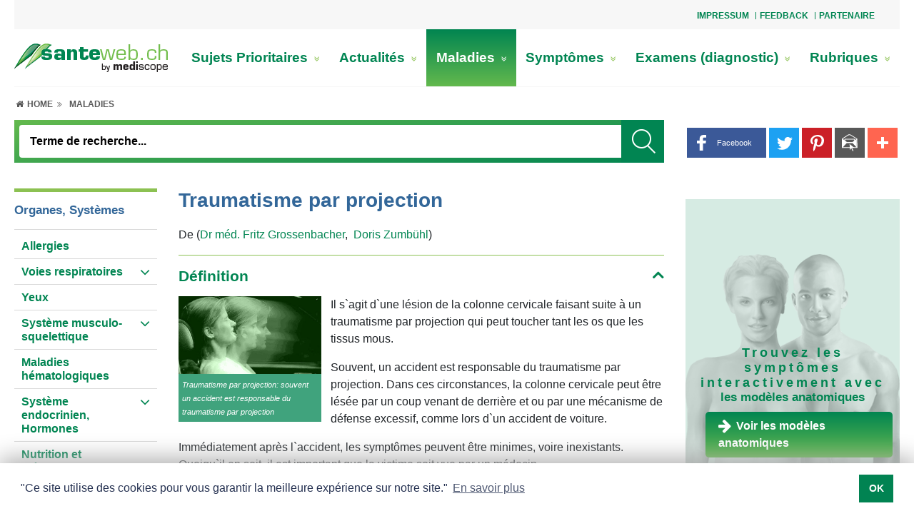

--- FILE ---
content_type: text/html; charset=UTF-8
request_url: https://www.santeweb.ch/Maladies/Traumatisme_par_projection.html
body_size: 27355
content:
<!doctype html>
<html lang="fr">
<head>
	<meta name="theme-color" content="#ffffff">
	<meta content="width=device-width, initial-scale=1.0, minimum-scale=1.0" name="viewport">
	<!-- Chooses the latest browser -->
	<meta http-equiv="X-UA-Compatible" content="IE=edge">
<link rel="apple-touch-icon" sizes="180x180" href="https://www.santeweb.ch/graphics/medportal/appicon/santeweb/apple-touch-icon.png">
<link rel="icon" type="image/png" sizes="32x32" href="https://www.santeweb.ch/graphics/medportal/appicon/santeweb/favicon-32x32.png">
<link rel="icon" type="image/png" sizes="16x16" href="https://www.santeweb.ch/graphics/medportal/appicon/santeweb/favicon-16x16.png">
<link rel="manifest" href="https://www.santeweb.ch/graphics/medportal/appicon/santeweb/site.webmanifest.json">
<link rel="mask-icon" href="https://www.santeweb.ch/graphics/medportal/appicon/santeweb/safari-pinned-tab.svg" color="#008551">
<meta name="msapplication-TileColor" content="#ffffff">
<meta name="theme-color" content="#008551">	<link href="https://www.santeweb.ch/include_css/medportal/css/main-green.css?v=1.22" rel="stylesheet" type="text/css">
	<link rel="preload" href="https://www.santeweb.ch/include_css/medportal/font-awesome-4.7.0/font-awesome.min.css" as="style" onload="this.onload=null;this.rel='stylesheet'">
	<script>
		/*! loadCSS. [c]2017 Filament Group, Inc. MIT License */
		!function(e){"use strict";var n=function(n,t,o){var i,r=e.document,d=r.createElement("link");if(t)i=t;else{var a=(r.body||r.getElementsByTagName("head")[0]).childNodes;i=a[a.length-1]}var l=r.styleSheets;d.rel="stylesheet",d.href=n,d.media="only x",function e(n){if(r.body)return n();setTimeout(function(){e(n)})}(function(){i.parentNode.insertBefore(d,t?i:i.nextSibling)});var f=function(e){for(var n=d.href,t=l.length;t--;)if(l[t].href===n)return e();setTimeout(function(){f(e)})};function s(){d.addEventListener&&d.removeEventListener("load",s),d.media=o||"all"}return d.addEventListener&&d.addEventListener("load",s),d.onloadcssdefined=f,f(s),d};"undefined"!=typeof exports?exports.loadCSS=n:e.loadCSS=n}("undefined"!=typeof global?global:this);
		function onloadCSS(n,a){var t;function d(){!t&&a&&(t=!0,a.call(n))}n.addEventListener&&n.addEventListener("load",d),n.attachEvent&&n.attachEvent("onload",d),"isApplicationInstalled"in navigator&&"onloadcssdefined"in n&&n.onloadcssdefined(d)}
		!function(t){"use strict";t.loadCSS||(t.loadCSS=function(){});var e=loadCSS.relpreload={};if(e.support=function(){var e;try{e=t.document.createElement("link").relList.supports("preload")}catch(t){e=!1}return function(){return e}}(),e.bindMediaToggle=function(t){var e=t.media||"all";function a(){t.media=e}t.addEventListener?t.addEventListener("load",a):t.attachEvent&&t.attachEvent("onload",a),setTimeout(function(){t.rel="stylesheet",t.media="only x"}),setTimeout(a,3e3)},e.poly=function(){if(!e.support())for(var a=t.document.getElementsByTagName("link"),n=0;n<a.length;n++){var o=a[n];"preload"!==o.rel||"style"!==o.getAttribute("as")||o.getAttribute("data-loadcss")||(o.setAttribute("data-loadcss",!0),e.bindMediaToggle(o))}},!e.support()){e.poly();var a=t.setInterval(e.poly,500);t.addEventListener?t.addEventListener("load",function(){e.poly(),t.clearInterval(a)}):t.attachEvent&&t.attachEvent("onload",function(){e.poly(),t.clearInterval(a)})}"undefined"!=typeof exports?exports.loadCSS=loadCSS:t.loadCSS=loadCSS}("undefined"!=typeof global?global:this);
	</script>
<meta http-equiv="Content-Language" content="fr">
<meta name="robots" content="index, follow"/>
<title>Traumatisme par projection</title>
<meta http-equiv="Content-Type" content="text/html; charset=utf-8" />
<meta name="Page-topic" content="Maladies" />
<meta http-equiv="Expires" content="30" />
<meta http-equiv="audience" content="all" />
<meta name="Keywords" content="Définition, Causes, Troubles (symptômes), Examens (diagnostic), Options thérapeutiques, Complications possibles"  />

<script>
var modules = [];
var EASY_URL = 'https://www.santeweb.ch/asp45/';
var APP_URL = 'https://www.santeweb.ch/';
var APP_URL_ADM	= 'https://www.santeweb.ch/adm/';
var APPBO_URL	= 'https://www.santeweb.ch/indA.php';
var REVIEW_URL	= 'https://www.santeweb.ch/review.php';
var ewJsbaseUrl = 'https://www.santeweb.ch/asp45/assets/js';
var UNI = '20260119112207182221321103304870';	var pageid='11a3381ee982b0280eacfdf2a514d0ec'; var PDFVIEWER_PLUGIN_URL = "https://www.santeweb.ch/asp45/plugins/pdfjs/1.5.188/web/viewer.html";
	var _ajx = "https://www.santeweb.ch/ajxDt.php?uni=20260119112207182221321103304870&lang=Lng1";
	var uniqueid = "20260119112207182221321103304870";
	var _close = "_close";
	var cis = '295';
	var lang = 'Lng1';
	modules.push('pagesetup');
</script><script>
var UNI = '20260119112207182221321103304870';
var SESUSERID = '2';
var BOENVIRONMENT = 'APPLICATION';
var SESSIONTIMEOUTSTATUS = ''; // Current session status
</script>	<script>
		var addthisid = 'ra-5c110977ab082faf'
		var browsersize = function(){
			var breakpoints = {
				desktoplg: 1364 + 300,
				desktop: 1200,
				desktopsm: 992,
				tablet: 768,
				mobilelg: 576
			}
			var currentWidth = window.innerWidth;
			var currentSize = 'mobile';
			for (var key in breakpoints) {
				if ( currentWidth >=  breakpoints[key] ) {
					currentSize = key;
					break;
				}
			}
			return currentSize;
		}
	</script>
<script type="text/javascript">
const data_id = "9f97e2b746d76b7dbedd7884428a0992";
function ProxServeAsync (zone_id, device) {
  document.writeln ('<ins data-revive-zoneid=' + zone_id + ' data-revive-id=' + data_id + ' device=' + device + '></ins>');
  document.writeln ("<scr"+"ipt>");
  document.write ("var d = document, s = d.createElement('script'), p = d.location.protocol, i = d.getElementsByTagName('ins'), j = i[i.length-1];");
  document.write ("try { s.src = p === 'http:' ? 'http://servedby.proxena-adserver.com/asyncjs.php' : 'https://proxena-secure.reviveservers.com/asyncjs.php'; s.async = true; j.appendChild(s); } catch (e) {}");
  document.writeln ("</scr"+"ipt>");
}
function ProxServe (zone_id, device) {
  var m3_u = (location.protocol=='https:'?'https://proxena-secure.reviveservers.com/ajs.php':'http://servedby.proxena-adserver.com/ajs.php');
  var m3_r = Math.floor(Math.random()*99999999999);
  if (!document.MAX_used) document.MAX_used = ',';
  document.write ("<scr"+"ipt type='text/javascript' src='"+m3_u);
  document.write ("?zoneid=" + zone_id + "&device=" + device + "&target=_blank");
  document.write ('&cb=' + m3_r);
  if (document.MAX_used != ',') document.write ("&exclude=" + document.MAX_used);
  document.write (document.charset ? '&charset='+document.charset : (document.characterSet ? '&charset='+document.characterSet : ''));
  document.write ("&loc=" + escape(window.location));
  if (document.referrer) document.write ("&referer=" + escape(document.referrer));
  if (document.context) document.write ("&context=" + escape(document.context));
  if (document.mmm_fo) document.write ("&mmm_fo=1");
  document.write ("'></scr"+"ipt>");
}
function ProxServeIframe (zone_id, iframeWidth, iframeHeight) {
   var m3_u = (location.protocol=='https:'?'https://proxena-secure.reviveservers.com/':'http://servedby.proxena-adserver.com/');
   var m3_r = Math.floor(Math.random()*99999999999);
   document.write ("<iframe id='a7f4c963' name='a7f4c963' src='" + m3_u + "afr.php?zoneid=" + zone_id + "&cb=" + m3_r + "' frameborder='0' height='" + iframeHeight + "' width='" + iframeWidth + "' scrolling='no'>");
   document.write ("<a href='" + m3_u + "ck.php?n=a2fc41a2&cb=" + m3_r + "' target='_blank'>");
   document.writeln ("<img src='" + m3_u + "avw.php?zoneid=" + zone_id + "&cb=" + m3_r + "' border='0' alt='' /></a></iframe>");
}
function showTxtAdv() {
  if (document.getElementById("adLeadO")) { if (document.getElementById('adLeadO').offsetHeight > 50) {document.getElementById('anzLeadO').style.visibility = 'visible';} }
  if (document.getElementById("adRectO")) { if (document.getElementById('adRectO').offsetHeight > 50) {document.getElementById('anzRectO').style.visibility = 'visible';document.getElementById('adRectO').style.paddingBottom = '10px';} }
//  if (document.getElementById("adSkyRO")) { if (document.getElementById('adSkyRO').offsetHeight > 50) {document.getElementById('anzSkyRO').style.visibility = 'visible';} }
  if (document.getElementById("adRectRO")){ if (document.getElementById('adRectRO').offsetHeight >50) {document.getElementById('anzRectRO').style.visibility ='visible';} }
  if (document.getElementById("adRectRU")){ if (document.getElementById('adRectRU').offsetHeight >50) {document.getElementById('anzRectRU').style.visibility ='visible';} }
  if (document.getElementById("adRectU")) { if (document.getElementById('adRectU').offsetHeight > 50) {document.getElementById('anzRectU').style.visibility = 'visible';} }
  if (document.getElementById("cookie-consent-area")) {document.getElementById('cookie-consent-area').style.zIndex = "100003";}
  if (document.getElementsByClassName("sitebar-container")[0]) {document.getElementsByClassName("sitebar-container")[0].style.left = "1310px";}
}
function adserve (action) {
  var usrDevice = browsersize();
  if (usrDevice.substring(0,7) == "desktop") {           // DESKTOP
    switch (action) {
    case "adLeadO": ProxServe(775, usrDevice);             // Superbanner
    case "adRectO": ProxServe(777, usrDevice); break;      // Wideboard Top
    case "adSkyRO": if (usrDevice == "desktoplg") {        // Desktop > 1664
                      ProxServe(774, usrDevice); } break;  // Sidebar
    case "adRectRO": ProxServe(772, usrDevice); break;     // Halfpage right Column Top
    case "adRectRU": ProxServe(773, usrDevice); break;     // Rectangle right Column Bottom
    case "adRectU":  ProxServe(776, usrDevice); break;     // Wideboard Bottom
    case "adFinish": ProxServeAsync(771, usrDevice);       // Outstream
                     setTimeout(showTxtAdv,2000);  }
  }
  if (usrDevice == "tablet") {                           // TABLET
    switch (action) {
    case "adLeadO":  break;                                // Superbanner NOT IN USE
    case "adRectO":  ProxServe(783, usrDevice); break;     // Leaderboard Top
    case "adSkyRO":  break;                                // Sidebar NOT IN USE
    case "adRectU":  ProxServe(784, usrDevice); break;     // Rectangle1
    case "adRectRO": ProxServe(785, usrDevice); break;     // Rectangle2
    case "adRectRU": ProxServe(782, usrDevice); break;     // Leaderboard Bottom
    case "adFinish": ProxServeAsync(771, usrDevice);       // Outstream
                     setTimeout(showTxtAdv,2000);  }
  }
  if (usrDevice.substring(0,6) == "mobile") {            // MOBILE
    switch (action) {
    case "adLeadO":  break;                                // Superbanner NOT IN USE
    case "adRectO":  ProxServe(781, usrDevice); break;     // Mobile Top
    case "adSkyRO":  break;                                // Sidebar NOT IN USE
    case "adRectU":  ProxServe(779, usrDevice); break;     // Mobile Middle1
    case "adRectRO": ProxServe(767, usrDevice); break;     // Mobile Middle2
    case "adRectRU": ProxServe(778, usrDevice); break;     // Mobile Buttom
    case "adFinish": ProxServeAsync(771, usrDevice);       // Outstream
                     setTimeout(showTxtAdv,2000);  }
  }
}
</script><script>
  window.teads_analytics = window.teads_analytics || {};
  window.teads_analytics.analytics_tag_id = "PUB_14852";
  window.teads_analytics.share = window.teads_analytics.share || function() {
    ;(window.teads_analytics.shared_data = window.teads_analytics.shared_data || []).push(arguments)
  };
</script><script async src="https://a.teads.tv/analytics/tag.js"></script>

<!-- Google tag (gtag.js) -->

<script async src="https://www.googletagmanager.com/gtag/js?id=G-LX812SH7P9"></script>
<script>
  window.dataLayer = window.dataLayer || [];
  function gtag(){dataLayer.push(arguments);}
  gtag('js', new Date());
  gtag('config', 'G-LX812SH7P9');
</script><script data-ad-client="ca-pub-7720087289296653" async
src="https://pagead2.googlesyndication.com/pagead/js/adsbygoogle.js"></script>
</head>
<body class="inpage internet " onload="loadscripts()"><style>
.exist-left-right{
	max-width: 744px!important;		
}
.exist-width-right{
	max-width: 1004px!important;
}
.exist-width-left{
	max-width: 1104px!important;
}
</style>
<div class="page_wrapper">
	<div class="page_container">
        <div class="dropdown-top">
            <a id="top-nav-toggle" role="button" aria-expanded="false" title="slogan_title">
                <span class="fa fa-ellipsis-v"></span>
            </a>
        </div>
		<div id="top-nav-area" class="top-nav-area head-offset top-nav-wrapper">

<div class="topNavArea d-flex justify-content-between w-100"><div class="si_wraper col-md-8 offset-md-4"><div>
				<div class="top-nav-area">
			<div class="top_nav float-right">
				<ul>
						<li>
							<a href="/Impressum/" title="Impressum">Impressum</a>
						</li>
						<li>
							<a href="/Feedback/" title="Feedback">Feedback</a>
						</li>
						<li>
							<a href="/Partenaire/" title="Partenaire">Partenaire</a>
						</li>
				</ul>
			</div>
</div>

				</div></div>

</div>		</div>
		<div class="mobile-topheader-style">
            <div class="logo-area-mobile">

<div class="logo-area logo-width">	<a href="/Santeweb-Sante_et_Medecine/"  title=" Votre portail Santé et Médecine"><img alt="1 santeweb" class="image-element" height="40" src="https://www.santeweb.ch/rc/img/1_santeweb_28324.png" width="215" /></a>

</div>            </div>
		</div>
        <a id="menu-icon" class="cd-dropdown-trigger-xs color_white"><i class="fa fa-bars"></i></a>
        <a href="javascript:void(0);" class="search-icon" title="Suchbegriff">
        	<i class="fa fa-search search-icon-open"></i>
        	<i class="fa fa-close search-icon-close"></i>
        </a>
		<div id="main-navbar">
			<div class="logo-main-nav-area">
				<div class="logo-area desktop-vs">

<div class="logo-area logo-width">	<a href="/Santeweb-Sante_et_Medecine/"  title=" Votre portail Santé et Médecine"><img alt="1 santeweb" class="image-element" height="40" src="https://www.santeweb.ch/rc/img/1_santeweb_28324.png" width="215" /></a>

</div>				</div>
				<div class="main-nav-area">

<div>		<div class="si_wraper"><div>
						<div class="menuwrapper clearfix">
			<nav class="navbar-menu">
				<ul class="menu d-lg-flex flex-lg-row justify-content-between">
					<li class=""><a href="/Sujets_Prioritaires/" title="Sujets Prioritaires">Sujets Prioritaires <i class="fa fa-angle-double-right link-item expand-menu d-xl-none" aria-hidden="true"></i><i class="fa fa-angle-double-down link-item expand-menu d-none d-xl-inline-block" aria-hidden="true"></i></a>
						<div class="link-wrapper ">
							<div class="container-fluid">
								<div class="row">
									<div class="col-12 p-0 full-width">
										<div class="row m-0 border-bt">
											<div class="col-12 p-0 title-wrapper">
											</div>
											<div class="col-4 p-0 go-back">
												<ul class="list-wrapper">
													<li><a href="" title="Retour"> <i class="fas fa-chevron-left"></i> <span>Retour</span></a></li>
												</ul>
											</div>
											<div class="col-4 p-0 title-mobile">
												<ul class="list-wrapper">
													<li><a href="/Sujets_Prioritaires/" title="Sujets Prioritaires"><h3>Sujets Prioritaires</h3></a></li>
												</ul>
											</div>
															<div class="col-4 p-0 second-level">
																<ul class="list-wrapper">
																	<li><a href="/Sujets_Prioritaires/Alimentation_allergie_intolerance/" title="Alimentation: allergie, intolérance">Alimentation: allergie, intolérance<i class="fa fa-angle-double-right link-item" aria-hidden="true"></i></a></li>
																</ul>
															</div>
															<div class="col-4 p-0 second-level">
																<ul class="list-wrapper">
																	<li><a href="/Sujets_Prioritaires/Cancer_de_la_prostate/" title="Cancer de la prostate">Cancer de la prostate<i class="fa fa-angle-double-right link-item" aria-hidden="true"></i></a></li>
																</ul>
															</div>
															<div class="col-4 p-0 second-level">
																<ul class="list-wrapper">
																	<li><a href="/Sujets_Prioritaires/Cancer_du_col_de_l_uterus_les_verrues_genitales/" title="Cancer du col de l'utérus, les verrues génitales">Cancer du col de l'utérus, les verrues génitales<i class="fa fa-angle-double-right link-item" aria-hidden="true"></i></a></li>
																</ul>
															</div>
															<div class="col-4 p-0 second-level">
																<ul class="list-wrapper">
																	<li><a href="/Sujets_Prioritaires/Cancer_du_sein/" title="Cancer du sein">Cancer du sein<i class="fa fa-angle-double-right link-item" aria-hidden="true"></i></a></li>
																</ul>
															</div>
															<div class="col-4 p-0 second-level">
																<ul class="list-wrapper">
																	<li><a href="/Sujets_Prioritaires/Carence_en_fer/" title="Carence en fer">Carence en fer<i class="fa fa-angle-double-right link-item" aria-hidden="true"></i></a></li>
																</ul>
															</div>
															<div class="col-4 p-0 second-level">
																<ul class="list-wrapper">
																	<li><a href="/Sujets_Prioritaires/Cholesterol/" title="Cholestérol">Cholestérol<i class="fa fa-angle-double-right link-item" aria-hidden="true"></i></a></li>
																</ul>
															</div>
															<div class="col-4 p-0 second-level">
																<ul class="list-wrapper">
																	<li><a href="/Sujets_Prioritaires/Coagulation_sanguine_thrombose/" title="Coagulation sanguine, thrombose">Coagulation sanguine, thrombose<i class="fa fa-angle-double-right link-item" aria-hidden="true"></i></a></li>
																</ul>
															</div>
															<div class="col-4 p-0 second-level">
																<ul class="list-wrapper">
																	<li><a href="/Sujets_Prioritaires/Cystite_Infection_urinaire/" title="Cystite, Infection urinaire">Cystite, Infection urinaire<i class="fa fa-angle-double-right link-item" aria-hidden="true"></i></a></li>
																</ul>
															</div>
															<div class="col-4 p-0 second-level">
																<ul class="list-wrapper">
																	<li><a href="/Sujets_Prioritaires/Digestion_troubles_digestifs/" title="Digestion, troubles digestifs">Digestion, troubles digestifs<i class="fa fa-angle-double-right link-item" aria-hidden="true"></i></a></li>
																</ul>
															</div>
															<div class="col-4 p-0 second-level">
																<ul class="list-wrapper">
																	<li><a href="/Sujets_Prioritaires/Endometriose/" title="Endométriose">Endométriose<i class="fa fa-angle-double-right link-item" aria-hidden="true"></i></a></li>
																</ul>
															</div>
															<div class="col-4 p-0 second-level">
																<ul class="list-wrapper">
																	<li><a href="/Sujets_Prioritaires/Leucemie_myelo_de_chronique_LMC/" title="Leucémie myéloïde chronique LMC">Leucémie myéloïde chronique LMC<i class="fa fa-angle-double-right link-item" aria-hidden="true"></i></a></li>
																</ul>
															</div>
															<div class="col-4 p-0 second-level">
																<ul class="list-wrapper">
																	<li><a href="/Sujets_Prioritaires/Maladie_de_Crohn_SII/" title="Maladie de Crohn, SII">Maladie de Crohn, SII<i class="fa fa-angle-double-right link-item" aria-hidden="true"></i></a></li>
																</ul>
															</div>
															<div class="col-4 p-0 second-level">
																<ul class="list-wrapper">
																	<li><a href="/Sujets_Prioritaires/Menopause/" title="Ménopause">Ménopause<i class="fa fa-angle-double-right link-item" aria-hidden="true"></i></a></li>
																</ul>
															</div>
															<div class="col-4 p-0 second-level">
																<ul class="list-wrapper">
																	<li><a href="/Sujets_Prioritaires/Menstruation/" title="Menstruation">Menstruation<i class="fa fa-angle-double-right link-item" aria-hidden="true"></i></a></li>
																</ul>
															</div>
															<div class="col-4 p-0 second-level">
																<ul class="list-wrapper">
																	<li><a href="/Sujets_Prioritaires/Mycose_des_ongles/" title="Mycose des ongles">Mycose des ongles<i class="fa fa-angle-double-right link-item" aria-hidden="true"></i></a></li>
																</ul>
															</div>
															<div class="col-4 p-0 second-level">
																<ul class="list-wrapper">
																	<li><a href="/Sujets_Prioritaires/Peau_seche/" title="Peau sèche">Peau sèche<i class="fa fa-angle-double-right link-item" aria-hidden="true"></i></a></li>
																</ul>
															</div>
															<div class="col-4 p-0 second-level">
																<ul class="list-wrapper">
																	<li><a href="/Sujets_Prioritaires/Renforcer_le_systeme_immunitaire/" title="Renforcer le système immunitaire">Renforcer le système immunitaire<i class="fa fa-angle-double-right link-item" aria-hidden="true"></i></a></li>
																</ul>
															</div>
															<div class="col-4 p-0 second-level">
																<ul class="list-wrapper">
																	<li><a href="/Sujets_Prioritaires/Sclerose_en_plaques/" title="Sclérose en plaques">Sclérose en plaques<i class="fa fa-angle-double-right link-item" aria-hidden="true"></i></a></li>
																</ul>
															</div>
										</div>
									</div>
								</div>
							</div>
						</div>
					</li>
					<li class=""><a href="/Actualites/" title="Actualités">Actualités <i class="fa fa-angle-double-right link-item expand-menu d-xl-none" aria-hidden="true"></i><i class="fa fa-angle-double-down link-item expand-menu d-none d-xl-inline-block" aria-hidden="true"></i></a>
						<div class="link-wrapper ">
							<div class="container-fluid">
								<div class="row">
									<div class="col-12 p-0 full-width">
										<div class="row m-0 border-bt">
											<div class="col-12 p-0 title-wrapper">
											</div>
											<div class="col-4 p-0 go-back">
												<ul class="list-wrapper">
													<li><a href="" title="Retour"> <i class="fas fa-chevron-left"></i> <span>Retour</span></a></li>
												</ul>
											</div>
											<div class="col-4 p-0 title-mobile">
												<ul class="list-wrapper">
													<li><a href="/Actualites/" title="Actualités"><h3>Actualités</h3></a></li>
												</ul>
											</div>
															<div class="col-4 p-0 second-level">
																<ul class="list-wrapper">
																	<li><a href="/Actualites/Sante_publique/" title="Santé publique">Santé publique<i class="fa fa-angle-double-right link-item" aria-hidden="true"></i></a></li>
																</ul>
															</div>
															<div class="col-4 p-0 second-level">
																<ul class="list-wrapper">
																	<li><a href="/Actualites/Publireportage/" title="Publireportage">Publireportage<i class="fa fa-angle-double-right link-item" aria-hidden="true"></i></a></li>
																</ul>
															</div>
										</div>
									</div>
								</div>
							</div>
						</div>
					</li>
					<li class="selectednode"><a href="/Maladies/" title="Maladies">Maladies <i class="fa fa-angle-double-right link-item expand-menu d-xl-none" aria-hidden="true"></i><i class="fa fa-angle-double-down link-item expand-menu d-none d-xl-inline-block" aria-hidden="true"></i></a>
						<div class="link-wrapper "style=display:none; visibility:hidden; opacity:0"">
							<div class="container-fluid">
								<div class="row">
									<div class="col-12 p-0 full-width">
										<div class="row m-0 border-bt">
											<div class="col-12 p-0 title-wrapper">
											</div>
											<div class="col-4 p-0 go-back">
												<ul class="list-wrapper">
													<li><a href="" title="Retour"> <i class="fas fa-chevron-left"></i> <span>Retour</span></a></li>
												</ul>
											</div>
											<div class="col-4 p-0 title-mobile">
												<ul class="list-wrapper">
													<li><a href="/Maladies/" title="Maladies"><h3>Maladies</h3></a></li>
												</ul>
											</div>
										</div>
									</div>
								</div>
							</div>
						</div>
					</li>
					<li class=""><a href="/symptomes_des_maladies/" title="Symptômes">Symptômes <i class="fa fa-angle-double-right link-item expand-menu d-xl-none" aria-hidden="true"></i><i class="fa fa-angle-double-down link-item expand-menu d-none d-xl-inline-block" aria-hidden="true"></i></a>
						<div class="link-wrapper "style=display:none; visibility:hidden; opacity:0"">
							<div class="container-fluid">
								<div class="row">
									<div class="col-12 p-0 full-width">
										<div class="row m-0 border-bt">
											<div class="col-12 p-0 title-wrapper">
											</div>
											<div class="col-4 p-0 go-back">
												<ul class="list-wrapper">
													<li><a href="" title="Retour"> <i class="fas fa-chevron-left"></i> <span>Retour</span></a></li>
												</ul>
											</div>
											<div class="col-4 p-0 title-mobile">
												<ul class="list-wrapper">
													<li><a href="/symptomes_des_maladies/" title="Symptômes"><h3>Symptômes</h3></a></li>
												</ul>
											</div>
										</div>
									</div>
								</div>
							</div>
						</div>
					</li>
					<li class=""><a href="/Examens_diagnostic/" title="Examens (diagnostic)">Examens (diagnostic) <i class="fa fa-angle-double-right link-item expand-menu d-xl-none" aria-hidden="true"></i><i class="fa fa-angle-double-down link-item expand-menu d-none d-xl-inline-block" aria-hidden="true"></i></a>
						<div class="link-wrapper "style=display:none; visibility:hidden; opacity:0"">
							<div class="container-fluid">
								<div class="row">
									<div class="col-12 p-0 full-width">
										<div class="row m-0 border-bt">
											<div class="col-12 p-0 title-wrapper">
											</div>
											<div class="col-4 p-0 go-back">
												<ul class="list-wrapper">
													<li><a href="" title="Retour"> <i class="fas fa-chevron-left"></i> <span>Retour</span></a></li>
												</ul>
											</div>
											<div class="col-4 p-0 title-mobile">
												<ul class="list-wrapper">
													<li><a href="/Examens_diagnostic/" title="Examens (diagnostic)"><h3>Examens (diagnostic)</h3></a></li>
												</ul>
											</div>
										</div>
									</div>
								</div>
							</div>
						</div>
					</li>
					<li class=""><a href="/Rubriques/" title="Rubriques">Rubriques <i class="fa fa-angle-double-right link-item expand-menu d-xl-none" aria-hidden="true"></i><i class="fa fa-angle-double-down link-item expand-menu d-none d-xl-inline-block" aria-hidden="true"></i></a>
						<div class="link-wrapper ">
							<div class="container-fluid">
								<div class="row">
									<div class="col-12 p-0 full-width">
										<div class="row m-0 border-bt">
											<div class="col-12 p-0 title-wrapper">
											</div>
											<div class="col-4 p-0 go-back">
												<ul class="list-wrapper">
													<li><a href="" title="Retour"> <i class="fas fa-chevron-left"></i> <span>Retour</span></a></li>
												</ul>
											</div>
											<div class="col-4 p-0 title-mobile">
												<ul class="list-wrapper">
													<li><a href="/Rubriques/" title="Rubriques"><h3>Rubriques</h3></a></li>
												</ul>
											</div>
															<div class="col-4 p-0 second-level">
																<ul class="list-wrapper">
																	<li><a href="/Rubriques/Alimentation/" title="Alimentation">Alimentation<i class="fa fa-angle-double-right link-item" aria-hidden="true"></i></a></li>
																</ul>
															</div>
															<div class="col-4 p-0 second-level">
																<ul class="list-wrapper">
																	<li><a href="/Rubriques/Prevention/" title="Prévention">Prévention<i class="fa fa-angle-double-right link-item" aria-hidden="true"></i></a></li>
																</ul>
															</div>
															<div class="col-4 p-0 second-level">
																<ul class="list-wrapper">
																	<li><a href="/Rubriques/Stress/" title="Stress">Stress<i class="fa fa-angle-double-right link-item" aria-hidden="true"></i></a></li>
																</ul>
															</div>
															<div class="col-4 p-0 second-level">
																<ul class="list-wrapper">
																	<li><a href="/Rubriques/Premiers_secours/" title="Premiers secours">Premiers secours<i class="fa fa-angle-double-right link-item" aria-hidden="true"></i></a></li>
																</ul>
															</div>
										</div>
									</div>
								</div>
							</div>
						</div>
					</li>
				</ul>
			</nav>
		</div>

				</div></div>

</div>				</div>
			</div>
			<div class="row no-gutters">
				<div class="col mob-cl">
                    <div class="location-path-area ">

<div class="main-inner-container inner-container-lg subnavigation-area secondary-navbar">	<div id="SubNavigationArea" class="main-inner-container inner-container-lg subnavigation-area secondary-navbar">
		<div class="si_wraper"><div>
				<div class="location_breadcrumbs">
	<nav class="list-breadcrumbs">
		<ul>
			<li class="level-0">
				<a href="/Santeweb-Sante_et_Medecine/"  title="Home">
					<i class="fa fa-fw fa-home" aria-hidden="true"></i>&nbsp;<span class="d-none d-lg-inline">Home&nbsp;</span>
					<i class="fa fa-angle-double-right arrow-icon" aria-hidden="true"></i>
				</a>
			</li>
			<li class="level-1">
				<a class="LocationModule_link LocationModule_link_level1 LocationModule_link_current" href="/Maladies/">Maladies</a>
				<i class="fa fa-angle-double-right arrow-icon" aria-hidden="true"></i>
			</li>
		</ul>
	</nav>
</div>
				</div></div>
	</div>

</div>                    </div>
					<div class="row no-gutters right-sm-sub">
						<div class="col-pixel-width-50 display-button">
							<div id="subnav-icon">
								<div id="nav-icon3">
								  <span></span>
								  <span></span>
								  <span></span>
								  <span></span>
								</div>
							</div>
						</div>
						<div class="col">
							<div class="search-area search-desktop">

<div id="MainNavigationArea"><div class="si_wraper"><div>
				<script type="text/javascript" language="JavaScript1.2">
function onsrc45544()	{
	if (document.getElementById("f_SI-2461-12-1-146")) {
		  var form        = document.getElementById("f_SI-2461-12-1-146");
		  var search_term = form.search.value;
		  search_term       = search_term.replace(/^\s+|\s+$|'|"|;|>|</g,'');
		  form.search.value = search_term;
		  if (search_term.length < 3 ) {
			  form.search.focus();
			  return;
		  } else {
			if ("cache_dynamic" == "cache_dynamic")
					form.submit();
			else	GoTo('thisPage?event=none.srm(act=srch;search_for='+search_term+';k=45544;ln=1)');
		  }
	}
}
</script>
	<div class="search_wrapper" id="navbar-search"
	data-idstemp="SI-2461-12-1-146" data-crdst="3,1,0,0,0,295" >
		<form id="f_SI-2461-12-1-146" role="search" name="searchForm" class="navbar-form animated"
		action="/Recherche/" method="post"
		>
		<div class="mobile-search">
			<div class="search_box search">
				<input type="text" name="search" class="form-control guess_by_term search search_input search-clss"
					placeholder="Terme de recherche..." id="i_SI-2461-12-1-146" data-target="#id_search_suggest_SI-2461-12-1-146"
					value="" maxlength="50" autocomplete="off" type="text" type="text">
					<button class="submit_search" title="_search_title" >
						<img src="https://www.santeweb.ch/graphics/medportal/Vector%20Smart%20Object.png" class="" alt="_search_title">
					</button>
			</div>
		</div>
		</form>
		<div class="search-suggest dropdown-result" style="z-index:2000;">
			<div id="id_search_suggest_SI-2461-12-1-146" class="page-container search-suggest-wrapper p-20">
                <div class="search-suggest-body">
                </div>
			</div>
			<div class='spint-text-wrap'>
				<div class='loader-icon'><i class='fa fa-fw fa-4x fa-spin fa-spinner'></i></div>
			</div>
		</div>
	</div>
	<div class="search-close"></div>
<script>
	modules.push('search-module');
</script>

				</div></div>

</div>							</div>
						</div>
					</div>
				</div>
				<div class="sitetools_area">

<div>		<div class="share-toolbox-standalone">
				<style type="text/css">
.at-resp-share-element{position:relative;padding:0;margin:0;font-size:0;line-height:0}.at-resp-share-element:after,.at-resp-share-element:before{content:" ";display:table}.at-resp-share-element.at-mobile .at4-share-count-container,.at-resp-share-element.at-mobile .at-label{display:none}.at-resp-share-element .at-share-btn{display:inline-block;*display:inline;*zoom:1;margin:0 2px 5px;padding:0;overflow:hidden;line-height:0;text-decoration:none;text-transform:none;color:#fff;cursor:pointer;transition:all .2s ease-in-out;border:0;font-family:helvetica neue,helvetica,arial,sans-serif;background-color:transparent}.at-resp-share-element .at-share-btn::-moz-focus-inner{border:0;padding:0}.at-resp-share-element .at-share-btn:focus,.at-resp-share-element .at-share-btn:hover{transform:translateY(-4px);color:#fff;text-decoration:none}.at-resp-share-element .at-share-btn .at-icon-wrapper{float:left}.at-resp-share-element .at-share-btn.at-share-btn.at-svc-compact:hover{transform:none}.at-resp-share-element .at-share-btn .at-label{font-family:helvetica neue,helvetica,arial,sans-serif;font-size:9pt;padding:0 15px 0 0;margin:0 0 0 5px;height:2pc;line-height:2pc;background:none}.at-resp-share-element .at-icon,.at-resp-share-element .at-label{cursor:pointer}.at-resp-share-element .at4-share-count-container{text-decoration:none;float:right;padding-right:15px;font-size:9pt}.at-mobile .at-resp-share-element .at-label{display:none}.at-resp-share-element.at-mobile .at-share-btn{margin-right:5px}.at-mobile .at-resp-share-element .at-share-btn{padding:5px;margin-right:5px}
.at-share-tbx-element{position:relative;margin:0;color:#fff;font-size:0}.at-share-tbx-element,.at-share-tbx-element .at-share-btn{font-family:helvetica neue,helvetica,arial,sans-serif;padding:0;line-height:0}.at-share-tbx-element .at-share-btn{cursor:pointer;margin:0 5px 5px 0;display:inline-block;overflow:hidden;border:0;text-decoration:none;text-transform:none;background-color:transparent;color:inherit;transition:all .2s ease-in-out}.at-share-tbx-element .at-share-btn:focus,.at-share-tbx-element .at-share-btn:hover{transform:translateY(-4px);outline-offset:-1px;color:inherit}.at-share-tbx-element .at-share-btn::-moz-focus-inner{border:0;padding:0}.at-share-tbx-element .at-share-btn.at-share-btn.at-svc-compact:hover{transform:none}.at-share-tbx-element .at-icon-wrapper{vertical-align:middle}.at-share-tbx-element .at4-share-count,.at-share-tbx-element .at-label{margin:0 7.5px 0 2.5px;text-decoration:none;vertical-align:middle;display:inline-block;background:none;height:0;font-size:inherit;line-height:inherit;color:inherit}.at-share-tbx-element.at-mobile .at4-share-count,.at-share-tbx-element.at-mobile .at-label{display:none}.at-share-tbx-element .at_native_button{vertical-align:middle}.at-share-tbx-element .addthis_counter.addthis_bubble_style{margin:0 2px;vertical-align:middle;display:inline-block}.at-share-tbx-element .fb_iframe_widget{display:block}.at-share-tbx-element.at-share-tbx-native .at300b{vertical-align:middle}.at-style-responsive .at-share-btn{padding:5px}.at-style-jumbo{display:table}.at-style-jumbo .at4-spacer{height:1px;display:block;visibility:hidden;opacity:0}.at-style-jumbo .at4-count-container{display:table-cell;text-align:center;min-width:200px;vertical-align:middle;border-right:1px solid #ccc;padding-right:20px}.at-style-jumbo .at4-count{font-size:60px;line-height:60px;font-weight:700}.at-style-jumbo .at4-count-title{position:relative;font-size:18px;line-height:18px;bottom:2px}.at-style-jumbo .at-share-btn-elements{display:table-cell;vertical-align:middle;padding-left:20px}.at_flat_counter{cursor:pointer;font-family:helvetica,arial,sans-serif;font-weight:700;text-transform:uppercase;display:inline-block;position:relative;vertical-align:top;height:auto;margin:0 5px;padding:0 6px;left:-1px;background:#ebebeb;color:#32363b;transition:all .2s ease}.at_flat_counter:after{top:30%;left:-4px;content:"";position:absolute;border-width:5px 8px 5px 0;border-style:solid;border-color:transparent #ebebeb transparent transparent;display:block;width:0;height:0;transform:translateY(360deg)}.at_flat_counter:hover{background:#e1e2e2}
	.share-toolbox-standalone{margin-top: 56.5px}
</style>
<div class="addthis_toolbox share-toolbox" style="clear: both;" data-url="https://www.sprechzimmer.ch/" data-title="Gesundheit, Medizin, Wellness, Krankheit - Symptome, Diagnose, Therapie, Behandlung">
	<span class="sr-only">Share buttons</span>
	<div id="atstbx" class="at-resp-share-element at-style-responsive addthis-smartlayers addthis-animated at4-show" aria-labelledby="at-45b7a397-015e-430d-af5f-a6dc5a833585" role="region">
		<span id="at-45b7a397-015e-430d-af5f-a6dc5a833585" class="at4-visually-hidden">AddThis Sharing Buttons</span>
		<div class="at-share-btn-elements">
			<a role="button" tabindex="1" class="at-icon-wrapper at-share-btn addthis_button_facebook" style="background-color: rgb(59, 89, 152); border-radius: 0px;">
<span class="at4-visually-hidden">Share to Facebook</span>
<span class="at-icon-wrapper" style="background-color: rgb(59, 89, 152); line-height: 32px; height: 32px; width: 32px;">
	<svg xmlns="http://www.w3.org/2000/svg" xmlns:xlink="http://www.w3.org/1999/xlink" viewBox="0 0 32 32" version="1.1" role="img" class="at-icon at-icon-facebook" style="fill: rgb(255, 255, 255); width: 32px; height: 32px;">
		<title>Facebook</title>
		<g>
			<path d="M22 5.16c-.406-.054-1.806-.16-3.43-.16-3.4 0-5.733 1.825-5.733 5.17v2.882H9v3.913h3.837V27h4.604V16.965h3.823l.587-3.913h-4.41v-2.5c0-1.123.347-1.903 2.198-1.903H22V5.16z" fill-rule="evenodd"></path>
		</g>
	</svg>
</span>
<span class="at-label" style="font-size: 11.4px; line-height: 32px; height: 32px; color: rgb(255, 255, 255);">Facebook</span>			</a>
			<a role="button" tabindex="1" class="at-icon-wrapper at-share-btn addthis_button_twitter" style="background-color: rgb(29, 161, 242); border-radius: 0px;">
<span class="at4-visually-hidden">Share to Twitter</span>
<span class="at-icon-wrapper" style="background-color:rgb(29, 161, 242); line-height: 32px; height: 32px; width: 32px;">
	<svg xmlns="http://www.w3.org/2000/svg" xmlns:xlink="http://www.w3.org/1999/xlink" viewBox="0 0 32 32" version="1.1" role="img" class="at-icon at-icon-twitter" style="fill: rgb(255, 255, 255); width: 32px; height: 32px;">
		<title>Twitter</title>
		<g>
			<path d="M27.996 10.116c-.81.36-1.68.602-2.592.71a4.526 4.526 0 0 0 1.984-2.496 9.037 9.037 0 0 1-2.866 1.095 4.513 4.513 0 0 0-7.69 4.116 12.81 12.81 0 0 1-9.3-4.715 4.49 4.49 0 0 0-.612 2.27 4.51 4.51 0 0 0 2.008 3.755 4.495 4.495 0 0 1-2.044-.564v.057a4.515 4.515 0 0 0 3.62 4.425 4.52 4.52 0 0 1-2.04.077 4.517 4.517 0 0 0 4.217 3.134 9.055 9.055 0 0 1-5.604 1.93A9.18 9.18 0 0 1 6 23.85a12.773 12.773 0 0 0 6.918 2.027c8.3 0 12.84-6.876 12.84-12.84 0-.195-.005-.39-.014-.583a9.172 9.172 0 0 0 2.252-2.336" fill-rule="evenodd"></path>
		</g>
	</svg>
</span>
<span class="at-label" style="font-size: 11.4px; line-height: 32px; height: 32px; color: rgb(255, 255, 255);">Twitter</span>			</a>
			<a role="button" tabindex="1" class="at-icon-wrapper at-share-btn addthis_button_pinterest_share" style="background-color: rgb(203, 32, 39); border-radius: 0px;">
<span class="at4-visually-hidden">Share to Pinterest</span>
<span class="at-icon-wrapper" style="line-height: 32px; height: 32px; width: 32px; background-color: rgb(203, 32, 39);">
	<svg xmlns="http://www.w3.org/2000/svg" xmlns:xlink="http://www.w3.org/1999/xlink" viewBox="0 0 32 32" version="1.1" role="img" class="at-icon at-icon-pinterest_share" style="fill: rgb(255, 255, 255); width: 32px; height: 32px;">
		<title>Pinterest</title>
		<g>
			<path d="M7 13.252c0 1.81.772 4.45 2.895 5.045.074.014.178.04.252.04.49 0 .772-1.27.772-1.63 0-.428-1.174-1.34-1.174-3.123 0-3.705 3.028-6.33 6.947-6.33 3.37 0 5.863 1.782 5.863 5.058 0 2.446-1.054 7.035-4.468 7.035-1.232 0-2.286-.83-2.286-2.018 0-1.742 1.307-3.43 1.307-5.225 0-1.092-.67-1.977-1.916-1.977-1.692 0-2.732 1.77-2.732 3.165 0 .774.104 1.63.476 2.336-.683 2.736-2.08 6.814-2.08 9.633 0 .87.135 1.728.224 2.6l.134.137.207-.07c2.494-3.178 2.405-3.8 3.533-7.96.61 1.077 2.182 1.658 3.43 1.658 5.254 0 7.614-4.77 7.614-9.067C26 7.987 21.755 5 17.094 5 12.017 5 7 8.15 7 13.252z" fill-rule="evenodd"></path>
		</g>
	</svg>
</span>
<span class="at-label" style="font-size: 11.4px; line-height: 32px; height: 32px; color: rgb(255, 255, 255);">Pinterest</span>			</a>
			<a role="button" tabindex="1" class="at-icon-wrapper at-share-btn addthis_button_mailto" style="background-color: rgb(88, 88, 88); border-radius: 0px;">
<span class="at4-visually-hidden">Share to Email App</span>
<span class="at-icon-wrapper" style="line-height: 32px; height: 32px; width: 32px; background-color: rgb(88, 88, 88);">
	<svg xmlns="http://www.w3.org/2000/svg" xmlns:xlink="http://www.w3.org/1999/xlink" viewBox="0 0 32 32" version="1.1" role="img" class="at-icon at-icon-mailto" style="fill: rgb(255, 255, 255); width: 32px; height: 32px;">
		<title>Email App</title>
		<g>
			<g fill-rule="evenodd"></g>
			<path d="M26.684 23.264H4.948v-12.88l.2-.1c.303-.202 7.046-4.73 8.152-5.435 1.41-.907 3.22-.806 4.63.1 1.308.804 8.453 5.333 8.453 5.333l.2.1.1 12.88zm-20.63-1.006H25.68v-11.27c-1.207-.806-7.044-4.53-8.252-5.133-1.107-.704-2.515-.704-3.622-.1-1.007.603-6.743 4.528-7.95 5.232.2.1.2 11.27.2 11.27z"></path>
			<path d="M21.753 16.622H10.08a1.59 1.59 0 0 1-1.61-1.61v-3.02c0-.905.704-1.61 1.61-1.61h11.673c.906 0 1.61.705 1.61 1.61v3.02a1.59 1.59 0 0 1-1.61 1.61zM9.98 11.49c-.404 0-.605.302-.605.604v3.02c0 .4.302.603.604.603H21.65c.403 0 .604-.302.604-.604v-3.02c0-.402-.302-.603-.604-.603H9.98z"></path>
			<path d="M25.778 21.956v-10.97l-5.837 4.53 5.838 6.44zM5.954 21.956v-10.97l5.837 4.53-5.836 6.44z"></path>
			<path d="M25.778 22.76l-6.138-6.74h-7.548l-6.137 6.74-.806-.603 6.54-7.145h8.353l6.54 7.145-.805.604z"></path>
			<path d="M25.945 10.334l.61.8-6.32 4.823-.61-.8zM5.902 10.386l6.326 4.814-.61.802-6.326-4.815zM15.816 17.83l.302 8.252 2.013-2.516 2.013 4.226 1.107-.503-2.113-4.227 3.22-.2-6.54-5.033z"></path>
		</g>
	</svg>
</span>
<span class="at-label" style="font-size: 11.4px; line-height: 32px; height: 32px; color: rgb(255, 255, 255);">Email App</span>			</a>
			<a role="button" tabindex="1" class="at-icon-wrapper at-share-btn addthis_button_compact" style="background-color: rgb(255, 101, 80); border-radius: 0px;">
<span class="at4-visually-hidden">Share to Mehr...</span>
<span class="at-icon-wrapper" style="line-height: 32px; height: 32px; width: 32px; background-color: rgb(255, 101, 80);">
	<svg xmlns="http://www.w3.org/2000/svg" xmlns:xlink="http://www.w3.org/1999/xlink" viewBox="0 0 32 32" version="1.1" role="img" class="at-icon at-icon-addthis" style="fill: rgb(255, 255, 255); width: 32px; height: 32px;">
		<title>AddThis</title>
		<g>
			<path d="M18 14V8h-4v6H8v4h6v6h4v-6h6v-4h-6z" fill-rule="evenodd"></path>
		</g>
	</svg>
</span>
<span class="at-label" style="font-size: 11.4px; line-height: 32px; height: 32px; color: rgb(255, 255, 255);">Mehr...</span>			</a>
		</div>
	</div>
</div>
<script>
	modules.push('share-links');
</script>
				</div>

</div>				</div>
			</div>
		</div>
		<div class="container-fluid pl-0 pr-0">
			<div class="row no-gutters mobile-gutters">
				<div id="left-middle-area" class="col">

<div class="banner-advertisement-area">		<div class="si_wraper"><div style="DISPLAY: none">Rectangle Middletop</div>
<div id="adRectO">
<div id="anzRectO" style="font-size: 0.7em; margin: 0px; visibility: hidden;">Annonce</div>
<script type="text/javascript">
		adserve ("adRectO");
	</script></div>
</div>

</div>					<div class="row no-gutters">
							<div id="left-area" class=" hidden-nav">
								<div class="top-left-area">

<div><div class="si_wraper"><div>
				<div class="left_navigation_wrapper">
	<nav class="mainNav accordion-nav border-box-shadow sidebar-wrapper">
	<ul role="menubar" class="main_nav first-ul">
                <li class="temp-title mt-3 pb-2">
                    <h4 class="h3-size  pl-2 pl-lg-0">Organes, Systèmes</h4>
                </li>
		<li role="menuitem" class=" no-subnav  second-ul">
			<a href="/Maladies/?glscid=42439" class="active_class" title="Allergies">Allergies</a>
		</li>
		<li role="menuitem" class=" has-subnav  second-ul">
			<a href="/Maladies/?glscid=42440" class="active_class" title="Voies respiratoires">Voies respiratoires</a>
				<span class="left-nav-accordion accordion-btn-wrap accordion-active">
					<i class="fa fa-angle-down fa-fw view_elements"></i>
					<i class="fa fa-angle-up fa-fw hide_elements"></i>
				</span>
			<ul class="ul-level2 sub-menu">
					<li role="menuitem" class=" no-subnav ">
						<a href="/Maladies/?glscid=42441" class="" title="Nez">Nez</a>
				</li>
					<li role="menuitem" class=" no-subnav ">
						<a href="/Maladies/?glscid=42442" class="" title="Gorge, Pharynx">Gorge, Pharynx</a>
				</li>
					<li role="menuitem" class=" no-subnav ">
						<a href="/Maladies/?glscid=42443" class="" title="Larynx">Larynx</a>
				</li>
					<li role="menuitem" class=" no-subnav ">
						<a href="/Maladies/?glscid=42444" class="" title="Trachée">Trachée</a>
				</li>
					<li role="menuitem" class=" has-subnav ">
						<a href="/Maladies/?glscid=42445" class="" title="Bronches">Bronches</a>
							<span class="left-nav-accordion accordion-btn-wrap accordion-active">
								<i class="fa fa-angle-down fa-fw view_elements"></i>
								<i class="fa fa-angle-up fa-fw hide_elements"></i>
							</span>
						<ul class="sub-menu third-level">
							<li role="menuitem" class=" no-subnav ">
								<a href="/Maladies/?glscid=42446" class="" title="Bronches">Bronches</a>
							</li>
						</ul>
				</li>
					<li role="menuitem" class=" no-subnav ">
						<a href="/Maladies/?glscid=42447" class="" title="Diaphragme">Diaphragme</a>
				</li>
			</ul>
		</li>
		<li role="menuitem" class=" no-subnav  second-ul">
			<a href="/Maladies/?glscid=42448" class="active_class" title="Yeux">Yeux</a>
		</li>
		<li role="menuitem" class=" has-subnav  second-ul">
			<a href="/Maladies/?glscid=42449" class="active_class" title="Système musculo-squelettique">Système musculo-squelettique</a>
				<span class="left-nav-accordion accordion-btn-wrap accordion-active">
					<i class="fa fa-angle-down fa-fw view_elements"></i>
					<i class="fa fa-angle-up fa-fw hide_elements"></i>
				</span>
			<ul class="ul-level2 sub-menu">
					<li role="menuitem" class=" no-subnav ">
						<a href="/Maladies/?glscid=42450" class="" title="Crâne">Crâne</a>
				</li>
					<li role="menuitem" class=" has-subnav ">
						<a href="/Maladies/?glscid=42451" class="" title="Articulations vertébrales">Articulations vertébrales</a>
							<span class="left-nav-accordion accordion-btn-wrap accordion-active">
								<i class="fa fa-angle-down fa-fw view_elements"></i>
								<i class="fa fa-angle-up fa-fw hide_elements"></i>
							</span>
						<ul class="sub-menu third-level">
							<li role="menuitem" class=" no-subnav ">
								<a href="/Maladies/?glscid=42452" class="" title="Colonne vertébrale cervicale">Colonne vertébrale cervicale</a>
							</li>
							<li role="menuitem" class=" no-subnav ">
								<a href="/Maladies/?glscid=42453" class="" title="Colonne vertébrale thoracique">Colonne vertébrale thoracique</a>
							</li>
							<li role="menuitem" class=" no-subnav ">
								<a href="/Maladies/?glscid=42454" class="" title="Colonne vertébrale lombaire">Colonne vertébrale lombaire</a>
							</li>
							<li role="menuitem" class=" no-subnav ">
								<a href="/Maladies/?glscid=42455" class="" title="Coccyx">Coccyx</a>
							</li>
							<li role="menuitem" class=" no-subnav ">
								<a href="/Maladies/?glscid=42456" class="" title="Articulations vertébrales">Articulations vertébrales</a>
							</li>
						</ul>
				</li>
					<li role="menuitem" class=" no-subnav ">
						<a href="/Maladies/?glscid=42457" class="" title="Côtes">Côtes</a>
				</li>
					<li role="menuitem" class=" no-subnav ">
						<a href="/Maladies/?glscid=42458" class="" title="Sternum">Sternum</a>
				</li>
					<li role="menuitem" class=" no-subnav ">
						<a href="/Maladies/?glscid=42459" class="" title="Articulation scapulaire">Articulation scapulaire</a>
				</li>
					<li role="menuitem" class=" no-subnav ">
						<a href="/Maladies/?glscid=42460" class="" title="Clavicule">Clavicule</a>
				</li>
					<li role="menuitem" class=" no-subnav ">
						<a href="/Maladies/?glscid=42461" class="" title="Omoplate">Omoplate</a>
				</li>
					<li role="menuitem" class=" no-subnav ">
						<a href="/Maladies/?glscid=42462" class="" title="Bras">Bras</a>
				</li>
					<li role="menuitem" class=" no-subnav ">
						<a href="/Maladies/?glscid=42463" class="" title="Coude">Coude</a>
				</li>
					<li role="menuitem" class=" has-subnav ">
						<a href="/Maladies/?glscid=42464" class="" title="Ulna">Ulna</a>
							<span class="left-nav-accordion accordion-btn-wrap accordion-active">
								<i class="fa fa-angle-down fa-fw view_elements"></i>
								<i class="fa fa-angle-up fa-fw hide_elements"></i>
							</span>
						<ul class="sub-menu third-level">
							<li role="menuitem" class=" no-subnav ">
								<a href="/Maladies/?glscid=42465" class="" title="Radius">Radius</a>
							</li>
							<li role="menuitem" class=" no-subnav ">
								<a href="/Maladies/?glscid=42466" class="" title="Ulna">Ulna</a>
							</li>
						</ul>
				</li>
					<li role="menuitem" class=" no-subnav ">
						<a href="/Maladies/?glscid=42467" class="" title="Poignet">Poignet</a>
				</li>
					<li role="menuitem" class=" no-subnav ">
						<a href="/Maladies/?glscid=42468" class="" title="Pouce">Pouce</a>
				</li>
					<li role="menuitem" class=" no-subnav ">
						<a href="/Maladies/?glscid=42469" class="" title="Doigts de la main">Doigts de la main</a>
				</li>
					<li role="menuitem" class=" no-subnav ">
						<a href="/Maladies/?glscid=42470" class="" title="Pelvis">Pelvis</a>
				</li>
					<li role="menuitem" class=" no-subnav ">
						<a href="/Maladies/?glscid=42471" class="" title="Articulation coxo-fémorale">Articulation coxo-fémorale</a>
				</li>
					<li role="menuitem" class=" no-subnav ">
						<a href="/Maladies/?glscid=42472" class="" title="Fémur, Cuisse">Fémur, Cuisse</a>
				</li>
					<li role="menuitem" class=" no-subnav ">
						<a href="/Maladies/?glscid=42473" class="" title="Articulation du genou">Articulation du genou</a>
				</li>
					<li role="menuitem" class=" no-subnav ">
						<a href="/Maladies/?glscid=42474" class="" title="Rotule">Rotule</a>
				</li>
					<li role="menuitem" class=" has-subnav ">
						<a href="/Maladies/?glscid=42475" class="" title="Péroné">Péroné</a>
							<span class="left-nav-accordion accordion-btn-wrap accordion-active">
								<i class="fa fa-angle-down fa-fw view_elements"></i>
								<i class="fa fa-angle-up fa-fw hide_elements"></i>
							</span>
						<ul class="sub-menu third-level">
							<li role="menuitem" class=" no-subnav ">
								<a href="/Maladies/?glscid=42476" class="" title="Tibia">Tibia</a>
							</li>
							<li role="menuitem" class=" no-subnav ">
								<a href="/Maladies/?glscid=42477" class="" title="Péroné">Péroné</a>
							</li>
						</ul>
				</li>
					<li role="menuitem" class=" no-subnav ">
						<a href="/Maladies/?glscid=42478" class="" title="Articulation du pied">Articulation du pied</a>
				</li>
					<li role="menuitem" class=" no-subnav ">
						<a href="/Maladies/?glscid=42479" class="" title="Talon">Talon</a>
				</li>
					<li role="menuitem" class=" no-subnav ">
						<a href="/Maladies/?glscid=42480" class="" title="Doigts de pied">Doigts de pied</a>
				</li>
					<li role="menuitem" class=" no-subnav ">
						<a href="/Maladies/?glscid=42481" class="" title="Muscles">Muscles</a>
				</li>
			</ul>
		</li>
		<li role="menuitem" class=" no-subnav  second-ul">
			<a href="/Maladies/?glscid=42482" class="active_class" title="Maladies hématologiques">Maladies hématologiques</a>
		</li>
		<li role="menuitem" class=" has-subnav  second-ul">
			<a href="/Maladies/?glscid=42483" class="active_class" title="Système endocrinien, Hormones">Système endocrinien, Hormones</a>
				<span class="left-nav-accordion accordion-btn-wrap accordion-active">
					<i class="fa fa-angle-down fa-fw view_elements"></i>
					<i class="fa fa-angle-up fa-fw hide_elements"></i>
				</span>
			<ul class="ul-level2 sub-menu">
					<li role="menuitem" class=" no-subnav ">
						<a href="/Maladies/?glscid=42484" class="" title="Épiphyse, Glande pinéale">Épiphyse, Glande pinéale</a>
				</li>
					<li role="menuitem" class=" no-subnav ">
						<a href="/Maladies/?glscid=42485" class="" title="Hypophyse">Hypophyse</a>
				</li>
					<li role="menuitem" class=" no-subnav ">
						<a href="/Maladies/?glscid=42486" class="" title="Thyroïde">Thyroïde</a>
				</li>
					<li role="menuitem" class=" no-subnav ">
						<a href="/Maladies/?glscid=42487" class="" title="Parathyroïde">Parathyroïde</a>
				</li>
					<li role="menuitem" class=" no-subnav ">
						<a href="/Maladies/?glscid=42488" class="" title="Thymus">Thymus</a>
				</li>
					<li role="menuitem" class=" no-subnav ">
						<a href="/Maladies/?glscid=42489" class="" title="Pancréas">Pancréas</a>
				</li>
					<li role="menuitem" class=" no-subnav ">
						<a href="/Maladies/?glscid=42490" class="" title="Glande surrénale">Glande surrénale</a>
				</li>
					<li role="menuitem" class=" no-subnav ">
						<a href="/Maladies/?glscid=42491" class="" title="Testicule">Testicule</a>
				</li>
			</ul>
		</li>
		<li role="menuitem" class=" no-subnav  second-ul">
			<a href="/Maladies/?glscid=42493" class="active_class" title="Nutrition et métabolisme">Nutrition et métabolisme</a>
		</li>
		<li role="menuitem" class=" has-subnav  second-ul">
			<a href="/Maladies/?glscid=42494" class="active_class" title="Organes génitaux">Organes génitaux</a>
				<span class="left-nav-accordion accordion-btn-wrap accordion-active">
					<i class="fa fa-angle-down fa-fw view_elements"></i>
					<i class="fa fa-angle-up fa-fw hide_elements"></i>
				</span>
			<ul class="ul-level2 sub-menu">
					<li role="menuitem" class=" no-subnav ">
						<a href="/Maladies/?glscid=42495" class="" title="Testicule">Testicule</a>
				</li>
					<li role="menuitem" class=" no-subnav ">
						<a href="/Maladies/?glscid=42496" class="" title="Prostate">Prostate</a>
				</li>
					<li role="menuitem" class=" no-subnav ">
						<a href="/Maladies/?glscid=42497" class="" title="Pénis">Pénis</a>
				</li>
					<li role="menuitem" class=" no-subnav ">
						<a href="/Maladies/?glscid=42498" class="" title="Sein">Sein</a>
				</li>
					<li role="menuitem" class=" no-subnav ">
						<a href="/Maladies/?glscid=42499" class="" title="Ovaire">Ovaire</a>
				</li>
					<li role="menuitem" class=" no-subnav ">
						<a href="/Maladies/?glscid=42500" class="" title="Oviducte, Trompe de Fallope">Oviducte, Trompe de Fallope</a>
				</li>
					<li role="menuitem" class=" no-subnav ">
						<a href="/Maladies/?glscid=42501" class="" title="Utérus, Matrice">Utérus, Matrice</a>
				</li>
					<li role="menuitem" class=" no-subnav ">
						<a href="/Maladies/?glscid=42502" class="" title="Vagin">Vagin</a>
				</li>
			</ul>
		</li>
		<li role="menuitem" class=" has-subnav  second-ul">
			<a href="/Maladies/?glscid=42503" class="active_class" title="Rein et voies urinaires">Rein et voies urinaires</a>
				<span class="left-nav-accordion accordion-btn-wrap accordion-active">
					<i class="fa fa-angle-down fa-fw view_elements"></i>
					<i class="fa fa-angle-up fa-fw hide_elements"></i>
				</span>
			<ul class="ul-level2 sub-menu">
					<li role="menuitem" class=" no-subnav ">
						<a href="/Maladies/?glscid=42504" class="" title="Rein">Rein</a>
				</li>
					<li role="menuitem" class=" no-subnav ">
						<a href="/Maladies/?glscid=42505" class="" title="Uretère">Uretère</a>
				</li>
					<li role="menuitem" class=" no-subnav ">
						<a href="/Maladies/?glscid=42506" class="" title="Vessie">Vessie</a>
				</li>
					<li role="menuitem" class=" no-subnav ">
						<a href="/Maladies/?glscid=42507" class="" title="Prostate">Prostate</a>
				</li>
					<li role="menuitem" class=" no-subnav ">
						<a href="/Maladies/?glscid=42508" class="" title="Urètre">Urètre</a>
				</li>
			</ul>
		</li>
		<li role="menuitem" class=" has-subnav  second-ul">
			<a href="/Maladies/?glscid=42509" class="active_class" title="Peau">Peau</a>
				<span class="left-nav-accordion accordion-btn-wrap accordion-active">
					<i class="fa fa-angle-down fa-fw view_elements"></i>
					<i class="fa fa-angle-up fa-fw hide_elements"></i>
				</span>
			<ul class="ul-level2 sub-menu">
					<li role="menuitem" class=" no-subnav ">
						<a href="/Maladies/?glscid=42510" class="" title="Cheveux">Cheveux</a>
				</li>
					<li role="menuitem" class=" no-subnav ">
						<a href="/Maladies/?glscid=42511" class="" title="Ongles">Ongles</a>
				</li>
			</ul>
		</li>
		<li role="menuitem" class=" has-subnav  second-ul">
			<a href="/Maladies/?glscid=42512" class="active_class" title="Système cardio-vasculaire">Système cardio-vasculaire</a>
				<span class="left-nav-accordion accordion-btn-wrap accordion-active">
					<i class="fa fa-angle-down fa-fw view_elements"></i>
					<i class="fa fa-angle-up fa-fw hide_elements"></i>
				</span>
			<ul class="ul-level2 sub-menu">
					<li role="menuitem" class=" no-subnav ">
						<a href="/Maladies/?glscid=42513" class="" title="Coeur">Coeur</a>
				</li>
					<li role="menuitem" class=" no-subnav ">
						<a href="/Maladies/?glscid=42514" class="" title="Veines pulmonaires">Veines pulmonaires</a>
				</li>
					<li role="menuitem" class=" no-subnav ">
						<a href="/Maladies/?glscid=42515" class="" title="Artères pulmonaires">Artères pulmonaires</a>
				</li>
					<li role="menuitem" class=" no-subnav ">
						<a href="/Maladies/?glscid=42516" class="" title="Aorte">Aorte</a>
				</li>
					<li role="menuitem" class=" no-subnav ">
						<a href="/Maladies/?glscid=42517" class="" title="Artères">Artères</a>
				</li>
					<li role="menuitem" class=" no-subnav ">
						<a href="/Maladies/?glscid=42518" class="" title="Veines caves">Veines caves</a>
				</li>
					<li role="menuitem" class=" no-subnav ">
						<a href="/Maladies/?glscid=42519" class="" title="Veines">Veines</a>
				</li>
			</ul>
		</li>
		<li role="menuitem" class=" has-subnav  second-ul">
			<a href="/Maladies/?glscid=42520" class="active_class" title="Système immunitaire et lymphatique">Système immunitaire et lymphatique</a>
				<span class="left-nav-accordion accordion-btn-wrap accordion-active">
					<i class="fa fa-angle-down fa-fw view_elements"></i>
					<i class="fa fa-angle-up fa-fw hide_elements"></i>
				</span>
			<ul class="ul-level2 sub-menu">
					<li role="menuitem" class=" no-subnav ">
						<a href="/Maladies/?glscid=42521" class="" title="Moelle osseuse">Moelle osseuse</a>
				</li>
					<li role="menuitem" class=" no-subnav ">
						<a href="/Maladies/?glscid=42522" class="" title="Thymus">Thymus</a>
				</li>
					<li role="menuitem" class=" no-subnav ">
						<a href="/Maladies/?glscid=42523" class="" title="Ganglion lymphatique">Ganglion lymphatique</a>
				</li>
					<li role="menuitem" class=" no-subnav ">
						<a href="/Maladies/?glscid=42524" class="" title="Amygdales">Amygdales</a>
				</li>
					<li role="menuitem" class=" no-subnav ">
						<a href="/Maladies/?glscid=42525" class="" title="Rate">Rate</a>
				</li>
					<li role="menuitem" class=" no-subnav ">
						<a href="/Maladies/?glscid=42526" class="" title="Vaisseaux lymphatiques">Vaisseaux lymphatiques</a>
				</li>
			</ul>
		</li>
		<li role="menuitem" class=" no-subnav  second-ul">
			<a href="/Maladies/?glscid=42527" class="active_class" title="Infections">Infections</a>
		</li>
		<li role="menuitem" class=" no-subnav  second-ul">
			<a href="/Maladies/?glscid=42529" class="active_class" title="Maladies infantiles">Maladies infantiles</a>
		</li>
		<li role="menuitem" class=" has-subnav  second-ul">
			<a href="/Maladies/?glscid=42530" class="active_class" title="Système nerveux">Système nerveux</a>
				<span class="left-nav-accordion accordion-btn-wrap accordion-active">
					<i class="fa fa-angle-down fa-fw view_elements"></i>
					<i class="fa fa-angle-up fa-fw hide_elements"></i>
				</span>
			<ul class="ul-level2 sub-menu">
					<li role="menuitem" class=" has-subnav ">
						<a href="/Maladies/?glscid=42531" class="" title="Cervelet">Cervelet</a>
							<span class="left-nav-accordion accordion-btn-wrap accordion-active">
								<i class="fa fa-angle-down fa-fw view_elements"></i>
								<i class="fa fa-angle-up fa-fw hide_elements"></i>
							</span>
						<ul class="sub-menu third-level">
							<li role="menuitem" class=" no-subnav ">
								<a href="/Maladies/?glscid=42532" class="" title="Télencéphale">Télencéphale</a>
							</li>
							<li role="menuitem" class=" no-subnav ">
								<a href="/Maladies/?glscid=42533" class="" title="Mésencéphale">Mésencéphale</a>
							</li>
							<li role="menuitem" class=" no-subnav ">
								<a href="/Maladies/?glscid=42534" class="" title="Tronc cérébral">Tronc cérébral</a>
							</li>
							<li role="menuitem" class=" no-subnav ">
								<a href="/Maladies/?glscid=42535" class="" title="Cervelet">Cervelet</a>
							</li>
						</ul>
				</li>
					<li role="menuitem" class=" has-subnav ">
						<a href="/Maladies/?glscid=42536" class="" title="Nerf facial">Nerf facial</a>
							<span class="left-nav-accordion accordion-btn-wrap accordion-active">
								<i class="fa fa-angle-down fa-fw view_elements"></i>
								<i class="fa fa-angle-up fa-fw hide_elements"></i>
							</span>
						<ul class="sub-menu third-level">
							<li role="menuitem" class=" no-subnav ">
								<a href="/Maladies/?glscid=42537" class="" title="Trijumeau">Trijumeau</a>
							</li>
							<li role="menuitem" class=" no-subnav ">
								<a href="/Maladies/?glscid=42538" class="" title="Nerf facial">Nerf facial</a>
							</li>
						</ul>
				</li>
					<li role="menuitem" class=" no-subnav ">
						<a href="/Maladies/?glscid=42539" class="" title="Moelle épinière">Moelle épinière</a>
				</li>
					<li role="menuitem" class=" has-subnav ">
						<a href="/Maladies/?glscid=42540" class="" title="Nerf sciatique">Nerf sciatique</a>
							<span class="left-nav-accordion accordion-btn-wrap accordion-active">
								<i class="fa fa-angle-down fa-fw view_elements"></i>
								<i class="fa fa-angle-up fa-fw hide_elements"></i>
							</span>
						<ul class="sub-menu third-level">
							<li role="menuitem" class=" no-subnav ">
								<a href="/Maladies/?glscid=42541" class="" title="Nerf sciatique">Nerf sciatique</a>
							</li>
						</ul>
				</li>
			</ul>
		</li>
		<li role="menuitem" class=" no-subnav  second-ul">
			<a href="/Maladies/?glscid=42542" class="active_class" title="Oreilles">Oreilles</a>
		</li>
		<li role="menuitem" class=" no-subnav  second-ul">
			<a href="/Maladies/?glscid=42543" class="active_class" title="Troubles mentaux et du comportement">Troubles mentaux et du comportement</a>
		</li>
		<li role="menuitem" class=" has-subnav  second-ul">
			<a href="/Maladies/?glscid=42544" class="active_class" title="Système digestif">Système digestif</a>
				<span class="left-nav-accordion accordion-btn-wrap accordion-active">
					<i class="fa fa-angle-down fa-fw view_elements"></i>
					<i class="fa fa-angle-up fa-fw hide_elements"></i>
				</span>
			<ul class="ul-level2 sub-menu">
					<li role="menuitem" class=" no-subnav ">
						<a href="/Maladies/?glscid=42545" class="" title="Bouche, Cavité buccale">Bouche, Cavité buccale</a>
				</li>
					<li role="menuitem" class=" no-subnav ">
						<a href="/Maladies/?glscid=42546" class="" title="Parotide">Parotide</a>
				</li>
					<li role="menuitem" class=" no-subnav ">
						<a href="/Maladies/?glscid=42547" class="" title="Dents">Dents</a>
				</li>
					<li role="menuitem" class=" no-subnav ">
						<a href="/Maladies/?glscid=42548" class="" title="Langue">Langue</a>
				</li>
					<li role="menuitem" class=" no-subnav ">
						<a href="/Maladies/?glscid=42549" class="" title="Oesophage">Oesophage</a>
				</li>
					<li role="menuitem" class=" no-subnav ">
						<a href="/Maladies/?glscid=42550" class="" title="Estomac">Estomac</a>
				</li>
					<li role="menuitem" class=" no-subnav ">
						<a href="/Maladies/?glscid=42551" class="" title="Pancréas">Pancréas</a>
				</li>
					<li role="menuitem" class=" no-subnav ">
						<a href="/Maladies/?glscid=42552" class="" title="Vésicule bilaire">Vésicule bilaire</a>
				</li>
					<li role="menuitem" class=" no-subnav ">
						<a href="/Maladies/?glscid=42553" class="" title="Foie">Foie</a>
				</li>
					<li role="menuitem" class=" no-subnav ">
						<a href="/Maladies/?glscid=42554" class="" title="Duodénum">Duodénum</a>
				</li>
					<li role="menuitem" class=" no-subnav ">
						<a href="/Maladies/?glscid=42555" class="" title="Intestin grêle">Intestin grêle</a>
				</li>
					<li role="menuitem" class=" no-subnav ">
						<a href="/Maladies/?glscid=42556" class="" title="Appendice">Appendice</a>
				</li>
					<li role="menuitem" class=" no-subnav ">
						<a href="/Maladies/?glscid=42558" class="" title="Rectum">Rectum</a>
				</li>
					<li role="menuitem" class=" no-subnav ">
						<a href="/Maladies/?glscid=42559" class="" title="Anus">Anus</a>
				</li>
			</ul>
		</li>
	</ul>
	</nav>
</div>
<script>
	modules.push('left-navigation');
</script>
				</div></div><div class="si_wraper"><div>
				<div class="left_navigation_wrapper">
</div>
<script>
	modules.push('left-navigation');
</script>
				</div>&nbsp;</div>

</div>								</div>
								<div class="middle-left-area">
								</div>
								<div class="bottom-left-area">
								</div>
							</div>
						<div id="middle-area" class="col exist-left-right  ">
							<div class="content-area">
								<div class="middle-top-area">
								</div>
								<div class="main-content-area">

<div>		<div>
				<div class="quicklinks_block_template_static">
	<div class="">
		<div class="details">
			<div class="details_header "  >
				<h1>
					Traumatisme par projection
				</h1>
			</div>
		</div>
	</div>
</div><div style="margin-top: -20px;">
			De
				(<a class="tltp" href="#authorinfo_46019"  id="author_46019" data-cid="46019" title="Dr méd. Fritz Grossenbacher">Dr méd. Fritz Grossenbacher</a>,&nbsp;
				<a class="tltp" href="#authorinfo_46022"  id="author_46022" data-cid="46022" title="Doris Zumbühl">Doris Zumbühl</a>)
</div>
<div id="accordion" class="list-accordion mt-3 mb-3  acc-dtl accordion-img">
	<div class="card" id="card-2_290-1">
		<div class="card-heading  " id="heading-2_290-1">
			<h4 class="mb-0">
				<a class="collapsed py-3" role="button" data-toggle="collapse" href="#collapse-2_290-1"
					aria-expanded="true"
					aria-controls="collapse-2_290-1">
					Définition
				</a>
			</h4>
		</div>
		<div id="collapse-2_290-1" class="collapse show collapseshow" aria-labelledby="heading-2_290-1" style=""> <!--data-parent="#accordion"  -->
				<div class="main_content main-content-acc"  data-imagelightbox-gallery='[data-imagelightbox="strc_objID"]'>
					<div class=" full_item_content main_content_inside pb-3">
									<figure class="image-element image-left image-fl">
										<a title="Traumatisme par projection: souvent un accident est responsable du traumatisme par projection"
												class="image-html-viewer"
												data-key="" data-width="660" data-height="360"
												data-id="510167"
												data-url="" href="https://www.santeweb.ch/rc/img/schleudertrauma_def_8504.jpg"
												target="_blank" data-view="image" data-imagelightbox="strc_objID"
	                                                data-ilb2-caption ="Traumatisme par projection: souvent un accident est responsable du traumatisme par projection"
	                                       ><img alt="Traumatisme par projection: souvent un accident est responsable du traumatisme par projection" class="img-fluid" src="https://www.santeweb.ch/rc/img/schleudertrauma_def_8504.jpg">
											   <figcaption>
											   <source><small></small></source>
											   <footer><small>Traumatisme par projection: souvent un accident est responsable du traumatisme par projection</small></footer>
											   </figcaption>
                            </a>
									</figure>
						<div class="item-content">
							<p>Il s`agit d`une lésion de la colonne cervicale faisant suite à un traumatisme par projection qui peut toucher tant les os que les tissus mous.&nbsp; </p><p>Souvent, un accident est responsable du traumatisme par projection. Dans ces circonstances, la colonne cervicale peut être lésée par un coup venant de derrière et ou par une mécanisme de défense excessif, comme lors d`un accident de voiture.&nbsp; </p><p>Immédiatement après l`accident, les symptômes peuvent être minimes, voire inexistants. Quoiqu`il en soit, il est important que la victime soit vue par un médecin.&nbsp; </p><p>Environ 80% des traumatismes par projection guérissent sans laisser de séquelles.</p>
						</div>
					</div>
				</div>
			</div>
		</div>
	<div class="card" id="card-2_290-4">
		<div class="card-heading  " id="heading-2_290-4">
			<h4 class="mb-0">
				<a class="collapsed py-3" role="button" data-toggle="collapse" href="#collapse-2_290-4"
					aria-expanded="true"
					aria-controls="collapse-2_290-4">
					Causes
				</a>
			</h4>
		</div>
		<div id="collapse-2_290-4" class="collapse show collapseshow" aria-labelledby="heading-2_290-4" style=""> <!--data-parent="#accordion"  -->
				<div class="main_content main-content-acc"  data-imagelightbox-gallery='[data-imagelightbox="strc_objID"]'>
					<div class=" full_item_content main_content_inside pb-3">
						<div class="item-content">
							<p>Cou ou flexion soudaine ou distension de la colonne cervicale à l`occasion d`activités comme:</p><ul><li>Accident de voiture </li><li>Plongée </li><li>Boxe </li><li>Activités sportives comme karaté, judo, lutte, etc. </li><li>Autoscooter</li></ul>
						</div>
					</div>
				</div>
			</div>
		</div>
	<div class="card" id="card-2_290-5">
		<div class="card-heading  " id="heading-2_290-5">
			<h4 class="mb-0">
				<a class="collapsed py-3" role="button" data-toggle="collapse" href="#collapse-2_290-5"
					aria-expanded="true"
					aria-controls="collapse-2_290-5">
					Troubles (symptômes)
				</a>
			</h4>
		</div>
		<div id="collapse-2_290-5" class="collapse show collapseshow" aria-labelledby="heading-2_290-5" style=""> <!--data-parent="#accordion"  -->
				<div class="main_content main-content-acc"  data-imagelightbox-gallery='[data-imagelightbox="strc_objID"]'>
					<div class=" full_item_content main_content_inside pb-3">
						<div class="item-content">
							<p>Les symptômes débutent souvent que quelques heures voire quelques jours après l`accident.</p><p>Les périodes symptomatiques alternent avec des périodes asymptomatiques.&nbsp; En cas de traumatisme par projection d`intensité legère, les symptômes peuvent s`améliorer après quelques semaines. Cependant, chez certains sujets, les symptômes persistent ou s`aggravent.</p><ul><li>Douleurs dans la nuque </li><li>Céphalées </li><li>Contractures des muscles de la nuque </li></ul><h3>D`autres symptômes peuvent y être associés comme:</h3><ul><li>Troubles de la vue </li><li>Vertiges </li><li>Acouphènes/bourdonnements d`oreille </li><li>Troubles de la sensibilité (sensations de paralysie) ou douleurs dans le visage, les épaules ou le visage </li><li>Faiblesse musculaire dans les bras </li><li>Sensation d`instabilité </li><li>Troubles du language </li><li>Troubles de la déglutition </li><li>Troubles du sommeil </li></ul><p>Après un accident ou après contusion de la colonne cervicale avec apparition des symptômes décrits, il convient de consulter immédiatement un médecin, surtout si une assurance est impliquée comme dans le cas d`un accident de voiture.</p><h3>Urgence:</h3><p>En cas de nausées, vomissements ou perte de conscience, il faut immédiatement appeler un médecin (tél. 144 service d`urgence).</p>
						</div>
					</div>
				</div>
			</div>
		</div>
	<div class="card" id="card-2_290-6">
		<div class="card-heading  " id="heading-2_290-6">
			<h4 class="mb-0">
				<a class="collapsed py-3" role="button" data-toggle="collapse" href="#collapse-2_290-6"
					aria-expanded="true"
					aria-controls="collapse-2_290-6">
					Examens (diagnostic)
				</a>
			</h4>
		</div>
		<div id="collapse-2_290-6" class="collapse show collapseshow" aria-labelledby="heading-2_290-6" style=""> <!--data-parent="#accordion"  -->
				<div class="main_content main-content-acc"  data-imagelightbox-gallery='[data-imagelightbox="strc_objID"]'>
					<div class=" full_item_content main_content_inside pb-3">
						<div class="item-content">
							<ul><li>Anamnèse avec prise en compte des symptômes du patient avec questionnement sur les circonstances de l`accident ou de l`évènement responsable de l`hyperextension de la colonne cervicale. </li><li>Examen physique </li><li>Radiographie de la colonne cervicale pour exclure une fracture cervicale </li><li>IRM</li></ul>
						</div>
					</div>
				</div>
			</div>
		</div>
	<div class="card" id="card-2_290-7">
		<div class="card-heading  " id="heading-2_290-7">
			<h4 class="mb-0">
				<a class="collapsed py-3" role="button" data-toggle="collapse" href="#collapse-2_290-7"
					aria-expanded="true"
					aria-controls="collapse-2_290-7">
					Options thérapeutiques
				</a>
			</h4>
		</div>
		<div id="collapse-2_290-7" class="collapse show collapseshow" aria-labelledby="heading-2_290-7" style=""> <!--data-parent="#accordion"  -->
				<div class="main_content main-content-acc"  data-imagelightbox-gallery='[data-imagelightbox="strc_objID"]'>
					<div class=" full_item_content main_content_inside pb-3">
						<div class="item-content">
							<P>Le traitement du traumatisme par projection est purement symptomatique.</P>
<H3>Mesures générales</H3>
<P>Le port d`une fraise pendant une période prolongée est déconseillé parce qu`elle semble retarder le processus de guérison. En revanche, un retour rapide aux activités normales de la vie qutodienne doit être fortement encouragé. Le recours à des compresse froides et à du gel rafraîchissant peut également s`avérer utile.</P>
<UL>
<LI>A un stade ultérieur, utilisation de compresses chaudes pour lutter contre les contractures musculaires 
<LI>Eviter des positions assises prolongées ou le port de charges importantes pendant quelques jours</LI></UL>
<H3>Autres mesures thérapeutiques</H3>
<P>Un traitement temporaire par des antalgiques est presque inévitable. Il vise à&nbsp; éviter les contractures musculaires chroniques. Toutefois, l`automédication avec des antalgiques ou des médicaments antirhumatismaux est fortement déconseillée en raison du risque de dépendance ou de la survenue d`une résistance à l`effet antalgique.</P>
<H3>Médicaments</H3>
<UL>
<LI>Antalgiques 
<LI>Antirhumatismaux 
<LI>Décontractants musculaires</LI></UL>
<H3>Méthodes alternatives</H3>
<UL>
<LI>Physiothérapie: mobilisation active avec programme de rééducation à domicile 
<LI>Massages légers 
<LI>Fango 
<LI>Gymnastique 
<LI>Acupuncture</LI></UL>
						</div>
					</div>
				</div>
			</div>
		</div>
	<div class="card" id="card-2_290-9">
		<div class="card-heading  " id="heading-2_290-9">
			<h4 class="mb-0">
				<a class="collapsed py-3" role="button" data-toggle="collapse" href="#collapse-2_290-9"
					aria-expanded="true"
					aria-controls="collapse-2_290-9">
					Complications possibles
				</a>
			</h4>
		</div>
		<div id="collapse-2_290-9" class="collapse show collapseshow" aria-labelledby="heading-2_290-9" style=""> <!--data-parent="#accordion"  -->
				<div class="main_content main-content-acc"  data-imagelightbox-gallery='[data-imagelightbox="strc_objID"]'>
					<div class=" full_item_content main_content_inside pb-3">
						<div class="item-content">
							<p>En règle générale, le traumatisme par projection guérit après une période de qulques semaines à 6 mois sans laisser des séquelles importantes. Les complications sur le long terme sont rares. Environ 10% des victimes souffrent encore après un an de douleurs importantes et leur qualité de vie s`en trouve affectée.</p>
						</div>
					</div>
				</div>
			</div>
		</div>
</div>
<script>
	modules.push('image-light-box-gallery');
</script><div class="d-none">
	<div class=" promo_block "  id="authorinfo_46019">
		<h2 class="mb-2">
			Dr méd. Fritz Grossenbacher
		</h2>
		<div class="media full_item_content">
			<div class="media-body item-content">
				<div class="content-group">
						Fritz Grossenbacher a étudié la médecine à Berne. Il est titulaire d’un Master of Medical Education de l’Université de Berne et de Chicago ainsi que d'un certificat en Teaching Evidence based Medicine du UK Cochrane Center d’Oxford.
				</div>
			</div>
		</div>
		<div style="margin-top: 15px;"><a href="/Experts_medicaux_et_auteurs/" >En savoir plus sur nos experts</a></div>
	</div>
	<div class=" promo_block "  id="authorinfo_46022">
		<h2 class="mb-2">
			Doris Zumbühl
		</h2>
		<div class="media full_item_content">
			<div class="media-body item-content">
				<div class="content-group">
						Doris Zumbühl est assistante médicale diplômée. Elle a obtenu plusieurs formations postgraduées dans les domaines du journalisme, de l’informatique et du traitement d'images.
				</div>
			</div>
		</div>
		<div style="margin-top: 15px;"><a href="/Experts_medicaux_et_auteurs/" >En savoir plus sur nos experts</a></div>
	</div>
</div>

				</div>

</div>								</div>
								<div class="middle-bottom-area">

<div id="MiddleBottomArea">		<div>
				<div class="quicklinks_block_template_static general-box-layout">
	<div class="media content_part ">
		<div class="media-body item-content">
			<h4>Symptômes liés</h4>
		</div>
	</div>
	<div class="list_template checkitem pl-0">
		<div>
			<ul class="list_content mb-0">
                <li class="list-title " >
						<a title="Acouphènes" href="/symptomes_des_maladies/Acouphenes.html" target="">
						Acouphènes <i class=" link-item fas fa-external-link-alt"></i>
						</a>
                </li>
                <li class="list-title " >
						<a title="Céphalées, Algie vasculaire de la face, Céphalée de tension, Maux de tête, Migraine" href="/symptomes_des_maladies/Cephalees_Algie_vasculaire_de_la_face_Cephalee_de_tension_Maux_de_t_te_Migraine.html" target="">
						Céphalées, Algie vasculaire de la face, Céphalée de tension, Maux de tête, Migraine <i class=" link-item fas fa-external-link-alt"></i>
						</a>
                </li>
                <li class="list-title " >
						<a title="Dysphagie, Avaler de travers, Déglutition douloureuse, Troubles de la déglutition" href="/symptomes_des_maladies/Dysphagie_Avaler_de_travers_Deglutition_douloureuse_Troubles_de_la_deglutition.html" target="">
						Dysphagie, Avaler de travers, Déglutition douloureuse, Troubles de la déglutition <i class=" link-item fas fa-external-link-alt"></i>
						</a>
                </li>
                <li class="list-title " >
						<a title="Inconscience" href="/symptomes_des_maladies/Inconscience.html" target="">
						Inconscience <i class=" link-item fas fa-external-link-alt"></i>
						</a>
                </li>
                <li class="list-title " >
						<a title="Les troubles de la sensibilité, Engourdissement" href="/symptomes_des_maladies/Les_troubles_de_la_sensibilite_Engourdissement.html" target="">
						Les troubles de la sensibilité, Engourdissement <i class=" link-item fas fa-external-link-alt"></i>
						</a>
                </li>
                <li class="list-title " >
						<a title="Nausées, Sensation de mal-être, Vomissements" href="/symptomes_des_maladies/Nausees_Sensation_de_mal-_tre_Vomissements.html" target="">
						Nausées, Sensation de mal-être, Vomissements <i class=" link-item fas fa-external-link-alt"></i>
						</a>
                </li>
            </ul>
            <ul class="list_content mb-0 collapse" id="SI-2502-107-1-240">
                <li class="list-title " >
						<a title="Nuque douloureuse, Cervicalgies, Douleurs à la nuque, Douleurs au cou, Douleurs nucales" href="/symptomes_des_maladies/Nuque_douloureuse_Cervicalgies_Douleurs_la_nuque_Douleurs_au_cou_Douleurs_nucales.html" target="">
						Nuque douloureuse, Cervicalgies, Douleurs à la nuque, Douleurs au cou, Douleurs nucales <i class=" link-item fas fa-external-link-alt"></i>
						</a>
                </li>
                <li class="list-title " >
						<a title="Troubles de la parole, Aphasie, Défaut d`élocution, Défaut de langage, Troubles du langage" href="/symptomes_des_maladies/Troubles_de_la_parole_Aphasie_Defaut_d_elocution_Defaut_de_langage_Troubles_du_langage.html" target="">
						Troubles de la parole, Aphasie, Défaut d`élocution, Défaut de langage, Troubles du langage <i class=" link-item fas fa-external-link-alt"></i>
						</a>
                </li>
                <li class="list-title " >
						<a title="Troubles visuels" href="/symptomes_des_maladies/Troubles_visuels.html" target="">
						Troubles visuels <i class=" link-item fas fa-external-link-alt"></i>
						</a>
                </li>
                <li class="list-title " >
						<a title="Vertiges, Attaque de vertiges, Étourdissement, Troubles de l`équilibre" href="/symptomes_des_maladies/Vertiges_Attaque_de_vertiges_tourdissement_Troubles_de_l_equilibre.html" target="">
						Vertiges, Attaque de vertiges, Étourdissement, Troubles de l`équilibre <i class=" link-item fas fa-external-link-alt"></i>
						</a>
                </li>
			</ul>
            <div class="button-container wrap-cont mt-0 mb-0">
                <a href="javascript:void(0);" class="mt-0 primary-button-blue float-right color-green pr-0" data-target="#SI-2502-107-1-240" data-toggle="collapse" aria-expanded="false" aria-controls="SI-2502-107-1-240" title="voir plus">
                    <div class="loadMore show-all">voir plus <i class="fa fa-angle-double-down pl-0 pr-2" aria-hidden="true"></i></div>
                    <div class="showLess">voir moins <i class="fa fa-angle-double-up pl-0 pr-2" aria-hidden="true"></i></div>
                </a>
            </div>
		</div>
	</div>
</div>

				</div> <div>
				<div class="quicklinks_block_template_static general-box-layout">
	<div class="media content_part ">
		<div class="media-body item-content">
			<h4>Examens liés</h4>
		</div>
	</div>
	<div class="list_template checkitem pl-0">
		<div>
			<ul class="list_content mb-0">
                <li class="list-title " >
						<a title="Imagerie par résonance magnétique, IRM" href="/Examens_diagnostic/Imagerie_par_resonance_magnetique.html" target="">
						Imagerie par résonance magnétique, IRM <i class=" link-item fas fa-external-link-alt"></i>
						</a>
                </li>
                <li class="list-title " >
						<a title="Radiographie, Imagerie par rayons X" href="/Examens_diagnostic/Radiographie.html" target="">
						Radiographie, Imagerie par rayons X <i class=" link-item fas fa-external-link-alt"></i>
						</a>
                </li>
			</ul>
		</div>
	</div>
</div>

				</div> <div>
				<div class="quicklinks_block_template_static general-box-layout">
	<div class="media content_part ">
		<div class="media-body item-content">
			<h4>Maladies liées</h4>
		</div>
	</div>
	<div class="list_template checkitem pl-0">
		<div>
			<ul class="list_content mb-0">
                <li class="list-title " >
						<a title="Amétropie, Astigmatisme, Hypermétropie, Myopie, Presbytie" href="/Maladies/Ametropie_Astigmatisme_Hypermetropie_Myopie_Presbytie.html" target="">
						Amétropie, Astigmatisme, Hypermétropie, Myopie, Presbytie <i class=" link-item fas fa-external-link-alt"></i>
						</a>
                </li>
                <li class="list-title " >
						<a title="Douleurs chroniques, Neurpathies, Névralgies" href="/Maladies/Douleurs_chroniques_Neurpathies_Nevralgies.html" target="">
						Douleurs chroniques, Neurpathies, Névralgies <i class=" link-item fas fa-external-link-alt"></i>
						</a>
                </li>
                <li class="list-title " >
						<a title="Troubles du sommeil" href="/Maladies/Troubles_du_sommeil.html" target="">
						Troubles du sommeil <i class=" link-item fas fa-external-link-alt"></i>
						</a>
                </li>
			</ul>
		</div>
	</div>
</div>

				</div><div class="si_wraper"><div>
				            <div class="quicklinks_block_template_static general-box-layout search-res">
                <div class="media content_part ">
                    <div class="media-body item-content">
                            <h4>Plus d’information sur ce sujet</h4>
                    </div>
                </div>
                    <div class="list_template">
                        <div class="breadcrumb_inside_quicklinks">
                            <h2 class="temp-title">
                                Sujets Prioritaires
                            </h2>
                        </div>
                        <div>
                            <ul class="list_content mb-0">
                        <li class="list-title">
                            <a title="Lésion" href="/Sujets_Prioritaires/Cancer_du_col_de_l_uterus_les_verrues_genitales/Glossaire/Lesion_29310.html"  target="">Lésion <i class="link-item fas fa-external-link-alt"></i>
                            </a>
                        </li>
                        <li class="list-title">
                            <a title="Anémie: Anémie augmente le risque de décès cardiaque" href="/Sujets_Prioritaires/Carence_en_fer/Actualites_etudes/Anemie_Anemie_augmente_le_risque_de_deces_cardiaque.html"  target="">Anémie: Anémie augmente le risque de décès cardiaque <i class="link-item fas fa-external-link-alt"></i>
                            </a>
                        </li>
                        <li class="list-title">
                            <a title="Des troubles cognitifs peuvent déjà apparaitre au stade précoce de la sclérose en plaques" href="/Sujets_Prioritaires/Sclerose_en_plaques/Opinion_d_experts/Des_troubles_cognitifs_peuvent_dej_apparaitre_au_stade_precoce_de_la_sclerose_en_plaques.html"  target="">Des troubles cognitifs peuvent déjà apparaitre au stade précoce de la sclérose en plaques <i class="link-item fas fa-external-link-alt"></i>
                            </a>
                        </li>
                    </ul>
                    </div>
                    </div>
                 <hr>
                    <div class="list_template">
                        <div class="breadcrumb_inside_quicklinks">
                            <h2 class="temp-title">
                                Actualités
                            </h2>
                        </div>
                        <div>
                            <ul class="list_content mb-0">
                        <li class="list-title">
                            <a title="Traumatisme par projection: la physiothérapie et un suivi intensif aident peu" href="/Actualites/Traumatisme_par_projection_la_physiotherapie_et_un_suivi_intensif_aident_peu.html"  target="">Traumatisme par projection: la physiothérapie et un suivi intensif aident peu <i class="link-item fas fa-external-link-alt"></i>
                            </a>
                        </li>
                        <li class="list-title">
                            <a title="Parkinson: L&acute;EPDA lance la Déclaration de Consensus &acute;&acute;unique&acute;&acute;" href="/Actualites/Parkinson_L_EPDA_lance_la_Declaration_de_Consensus_unique.html"  target="">Parkinson: L'EPDA lance la Déclaration de Consensus ''unique'' <i class="link-item fas fa-external-link-alt"></i>
                            </a>
                        </li>
                        <li class="list-title">
                            <a title="Des os solides tout en vieillissant – astuces pour prévenir lꞋostéoporose" href="/Actualites/Des_os_solides_tout_en_vieillissant_astuces_pour_prevenir_l_42891_osteoporose.html"  target="">Des os solides tout en vieillissant – astuces pour prévenir lꞋostéoporose <i class="link-item fas fa-external-link-alt"></i>
                            </a>
                        </li>
                        <li class="list-title">
                            <a title="L’AI tire un bilan intermédiaire globalement positif de la réadaptation professionnelle" href="/Actualites/Sante_publique/L_AI_tire_un_bilan_intermediaire_globalement_positif_de_la_readaptation_professionnelle.html"  target="">L’AI tire un bilan intermédiaire globalement positif de la réadaptation professionnelle <i class="link-item fas fa-external-link-alt"></i>
                            </a>
                        </li>
                        <li class="list-title">
                            <a title="Un rapport de l&acute;OMS révèle que les adolescents ne sont pas égaux sur le plan de la santé" href="/Actualites/Un_rapport_de_l_OMS_revele_que_les_adolescents_ne_sont_pas_egaux_sur_le_plan_de_la_sante.html"  target="">Un rapport de l'OMS révèle que les adolescents ne sont pas égaux sur le plan de la santé <i class="link-item fas fa-external-link-alt"></i>
                            </a>
                        </li>
                    </ul>
                    </div>
                    </div>
                 <hr>
                    <div class="list_template">
                        <div class="breadcrumb_inside_quicklinks">
                            <h2 class="temp-title">
                                Rubriques 
                            </h2>
                        </div>
                        <div>
                            <ul class="list_content mb-0">
                        <li class="list-title">
                            <a title="Des en-cas sains et variés pour le Mondial" href="/Rubriques/Alimentation/Actualites_Alimentation/Des_en-cas_sains_et_varies_pour_le_Mondial.html"  target="">Des en-cas sains et variés pour le Mondial <i class="link-item fas fa-external-link-alt"></i>
                            </a>
                        </li>
                        <li class="list-title">
                            <a title="Les protéines dans l’alimentation" href="/Rubriques/Alimentation/Actualites_Alimentation/Les_proteines_dans_l_alimentation.html"  target="">Les protéines dans l’alimentation <i class="link-item fas fa-external-link-alt"></i>
                            </a>
                        </li>
                    </ul>
                    </div>
                    </div>
            </div>
<script>
    modules.push('show-list-items');
</script>
				</div></div><div class="si_wraper"><div>
				<style type="text/css">
.at-icon{fill:#fff;border:0}.at-icon-wrapper{display:inline-block;overflow:hidden}a .at-icon-wrapper{cursor:pointer}.at-rounded,.at-rounded-element .at-icon-wrapper{border-radius:12%}.at-circular,.at-circular-element .at-icon-wrapper{border-radius:50%}.addthis_32x32_style .at-icon{width:2pc;height:2pc}.addthis_24x24_style .at-icon{width:24px;height:24px}.addthis_20x20_style .at-icon{width:20px;height:20px}.addthis_16x16_style .at-icon{width:1pc;height:1pc}#at16lb{display:none;position:absolute;top:0;left:0;width:100%;height:100%;z-index:1001;background-color:#000;opacity:.001}#at_complete,#at_error,#at_share,#at_success{position:static!important}.at15dn{display:none}#at15s,#at16p,#at16p form input,#at16p label,#at16p textarea,#at_share .at_item{font-family:arial,helvetica,tahoma,verdana,sans-serif!important;font-size:9pt!important;outline-style:none;outline-width:0;line-height:1em}* html #at15s.mmborder{position:absolute!important}#at15s.mmborder{position:fixed!important;width:250px!important}#at15s{background:url([data-uri]);float:none;line-height:1em;margin:0;overflow:visible;padding:5px;text-align:left;position:absolute}#at15s a,#at15s span{outline:0;direction:ltr;text-transform:none}#at15s .at-label{margin-left:5px}#at15s .at-icon-wrapper{width:1pc;height:1pc;vertical-align:middle}#at15s .at-icon{width:1pc;height:1pc}.at4-icon{display:inline-block;background-repeat:no-repeat;background-position:top left;margin:0;overflow:hidden;cursor:pointer}.addthis_16x16_style .at4-icon,.addthis_default_style .at4-icon,.at4-icon,.at-16x16{width:1pc;height:1pc;line-height:1pc;background-size:1pc!important}.addthis_32x32_style .at4-icon,.at-32x32{width:2pc;height:2pc;line-height:2pc;background-size:2pc!important}.addthis_24x24_style .at4-icon,.at-24x24{width:24px;height:24px;line-height:24px;background-size:24px!important}.addthis_20x20_style .at4-icon,.at-20x20{width:20px;height:20px;line-height:20px;background-size:20px!important}.at4-icon.circular,.circular .at4-icon,.circular.aticon{border-radius:50%}.at4-icon.rounded,.rounded .at4-icon{border-radius:4px}.at4-icon-left{float:left}#at15s .at4-icon{text-indent:20px;padding:0;overflow:visible;white-space:nowrap;background-size:1pc;width:1pc;height:1pc;background-position:top left;display:inline-block;line-height:1pc}.addthis_vertical_style .at4-icon,.at4-follow-container .at4-icon{margin-right:5px}html>body #at15s{width:250px!important}#at15s.atm{background:none!important;padding:0!important;width:10pc!important}#at15s_inner{background:#fff;border:1px solid #fff;margin:0}#at15s_head{position:relative;background:#f2f2f2;padding:4px;cursor:default;border-bottom:1px solid #e5e5e5}.at15s_head_success{background:#cafd99!important;border-bottom:1px solid #a9d582!important}.at15s_head_success a,.at15s_head_success span{color:#000!important;text-decoration:none}#at15s_brand,#at15sptx,#at16_brand{position:absolute}#at15s_brand{top:4px;right:4px}.at15s_brandx{right:20px!important}a#at15sptx{top:4px;right:4px;text-decoration:none;color:#4c4c4c;font-weight:700}#at15sptx:hover{text-decoration:underline}#at16_brand{top:5px;right:30px;cursor:default}#at_hover{padding:4px}#at_hover .at_item,#at_share .at_item{background:#fff!important;float:left!important;color:#4c4c4c!important}#at_share .at_item .at-icon-wrapper{margin-right:5px}#at_hover .at_bold{font-weight:700;color:#000!important}#at_hover .at_item{width:7pc!important;padding:2px 3px!important;margin:1px;text-decoration:none!important}#at_hover .at_item.athov,#at_hover .at_item:focus,#at_hover .at_item:hover{margin:0!important}#at_hover .at_item.athov,#at_hover .at_item:focus,#at_hover .at_item:hover,#at_share .at_item.athov,#at_share .at_item:hover{background:#f2f2f2!important;border:1px solid #e5e5e5;color:#000!important;text-decoration:none}.ipad #at_hover .at_item:focus{background:#fff!important;border:1px solid #fff}.at15t{display:block!important;height:1pc!important;line-height:1pc!important;padding-left:20px!important;background-position:0 0;text-align:left}.addthis_button,.at15t{cursor:pointer}.addthis_toolbox a.at300b,.addthis_toolbox a.at300m{width:auto}.addthis_toolbox a{margin-bottom:5px;line-height:initial}.addthis_toolbox.addthis_vertical_style{width:200px}.addthis_button_facebook_like .fb_iframe_widget{line-height:100%}.addthis_button_facebook_like iframe.fb_iframe_widget_lift{max-width:none}.addthis_toolbox a.addthis_button_counter,.addthis_toolbox a.addthis_button_facebook_like,.addthis_toolbox a.addthis_button_facebook_send,.addthis_toolbox a.addthis_button_facebook_share,.addthis_toolbox a.addthis_button_foursquare,.addthis_toolbox a.addthis_button_google_plusone,.addthis_toolbox a.addthis_button_linkedin_counter,.addthis_toolbox a.addthis_button_pinterest_pinit,.addthis_toolbox a.addthis_button_tweet{display:inline-block}.at-share-tbx-element .google_plusone_iframe_widget>span>div{vertical-align:top!important}.addthis_toolbox span.addthis_follow_label{display:none}.addthis_toolbox.addthis_vertical_style span.addthis_follow_label{display:block;white-space:nowrap}.addthis_toolbox.addthis_vertical_style a{display:block}.addthis_toolbox.addthis_vertical_style.addthis_32x32_style a{line-height:2pc;height:2pc}.addthis_toolbox.addthis_vertical_style .at300bs{margin-right:4px;float:left}.addthis_toolbox.addthis_20x20_style span{line-height:20px}.addthis_toolbox.addthis_32x32_style span{line-height:2pc}.addthis_toolbox.addthis_pill_combo_style .addthis_button_compact .at15t_compact,.addthis_toolbox.addthis_pill_combo_style a{float:left}.addthis_toolbox.addthis_pill_combo_style a.addthis_button_tweet{margin-top:-2px}.addthis_toolbox.addthis_pill_combo_style .addthis_button_compact .at15t_compact{margin-right:4px}.addthis_default_style .addthis_separator{margin:0 5px;display:inline}div.atclear{clear:both}.addthis_default_style .addthis_separator,.addthis_default_style .at4-icon,.addthis_default_style .at300b,.addthis_default_style .at300bo,.addthis_default_style .at300bs,.addthis_default_style .at300m{float:left}.at300b img,.at300bo img{border:0}a.at300b .at4-icon,a.at300m .at4-icon{display:block}.addthis_default_style .at300b,.addthis_default_style .at300bo,.addthis_default_style .at300m{padding:0 2px}.at300b,.at300bo,.at300bs,.at300m{cursor:pointer}.addthis_button_facebook_like.at300b:hover,.addthis_button_facebook_like.at300bs:hover,.addthis_button_facebook_send.at300b:hover,.addthis_button_facebook_send.at300bs:hover{opacity:1}.addthis_20x20_style .at15t,.addthis_20x20_style .at300bs{overflow:hidden;display:block;height:20px!important;width:20px!important;line-height:20px!important}.addthis_32x32_style .at15t,.addthis_32x32_style .at300bs{overflow:hidden;display:block;height:2pc!important;width:2pc!important;line-height:2pc!important}.at300bs{overflow:hidden;display:block;background-position:0 0;height:1pc;width:1pc;line-height:1pc!important}.addthis_default_style .at15t_compact,.addthis_default_style .at15t_expanded{margin-right:4px}#at_share .at_item{width:123px!important;padding:4px;margin-right:2px;border:1px solid #fff}#at16p{background:url([data-uri]);z-index:10000001;position:absolute;top:50%;left:50%;width:300px;padding:10px;margin:0 auto;margin-top:-185px;margin-left:-155px;font-family:arial,helvetica,tahoma,verdana,sans-serif;font-size:9pt;color:#5e5e5e}#at_share{margin:0;padding:0}#at16pt{position:relative;background:#f2f2f2;height:13px;padding:5px 10px}#at16pt a,#at16pt h4{font-weight:700}#at16pt h4{display:inline;margin:0;padding:0;font-size:9pt;color:#4c4c4c;cursor:default}#at16pt a{position:absolute;top:5px;right:10px;color:#4c4c4c;text-decoration:none;padding:2px}#at15sptx:focus,#at16pt a:focus{outline:thin dotted}#at15s #at16pf a{top:1px}#_atssh{width:1px!important;height:1px!important;border:0!important}.atm{width:10pc!important;padding:0;margin:0;line-height:9pt;letter-spacing:normal;font-family:arial,helvetica,tahoma,verdana,sans-serif;font-size:9pt;color:#444;background:url([data-uri]);padding:4px}.atm-f{text-align:right;border-top:1px solid #ddd;padding:5px 8px}.atm-i{background:#fff;border:1px solid #d5d6d6;padding:0;margin:0;box-shadow:1px 1px 5px rgba(0,0,0,.15)}.atm-s{margin:0!important;padding:0!important}.atm-s a:focus{border:transparent;outline:0;transition:none}#at_hover.atm-s a,.atm-s a{display:block;text-decoration:none;padding:4px 10px;color:#235dab!important;font-weight:400;font-style:normal;transition:none}#at_hover.atm-s .at_bold{color:#235dab!important}#at_hover.atm-s a:hover,.atm-s a:hover{background:#2095f0;text-decoration:none;color:#fff!important}#at_hover.atm-s .at_bold{font-weight:700}#at_hover.atm-s a:hover .at_bold{color:#fff!important}.atm-s a .at-label{vertical-align:middle;margin-left:5px;direction:ltr}.at_PinItButton{display:block;width:40px;height:20px;padding:0;margin:0;background-image:url(//s7.addthis.com/static/t00/pinit00.png);background-repeat:no-repeat}.at_PinItButton:hover{background-position:0 -20px}.addthis_toolbox .addthis_button_pinterest_pinit{position:relative}.at-share-tbx-element .fb_iframe_widget span{vertical-align:baseline!important}#at16pf{height:auto;text-align:right;padding:4px 8px}.at-privacy-info{position:absolute;left:7px;bottom:7px;cursor:pointer;text-decoration:none;font-family:helvetica,arial,sans-serif;font-size:10px;line-height:9pt;letter-spacing:.2px;color:#666}.at-privacy-info:hover{color:#000}.body .wsb-social-share .wsb-social-share-button-vert{padding-top:0;padding-bottom:0}.body .wsb-social-share.addthis_counter_style .addthis_button_tweet.wsb-social-share-button{padding-top:40px}.body .wsb-social-share.addthis_counter_style .addthis_button_google_plusone.wsb-social-share-button{padding-top:0}.body .wsb-social-share.addthis_counter_style .addthis_button_facebook_like.wsb-social-share-button{padding-top:21px}@media print{#at4-follow,#at4-share,#at4-thankyou,#at4-whatsnext,#at4m-mobile,#at15s,.at4,.at4-recommended{display:none!important}}@media screen and (max-width:400px){.at4win{width:100%}}@media screen and (max-height:700px) and (max-width:400px){.at4-thankyou-inner .at4-recommended-container{height:122px;overflow:hidden}.at4-thankyou-inner .at4-recommended .at4-recommended-item:first-child{border-bottom:1px solid #c5c5c5}}
.addthis_32x32_style .at-label, .addthis_32x32_style .at4-visually-hidden{display: none;} .addthis_default_style .at300b, .addthis_default_style .at300bo, .addthis_default_style .at300m{margin-right: 2px;}
</style>
<div class="addthis_toolbox addthis_default_style addthis_32x32_style share-toolbox">
	<span class="at4-visually-hidden">AddThis Sharing Buttons</span>
	<a class="addthis_button_facebook at300b" title="Facebook" href="#">
<span class="at4-visually-hidden">Share to Facebook</span>
<span class="at-icon-wrapper" style="background-color: rgb(59, 89, 152); line-height: 32px; height: 32px; width: 32px;">
	<svg xmlns="http://www.w3.org/2000/svg" xmlns:xlink="http://www.w3.org/1999/xlink" viewBox="0 0 32 32" version="1.1" role="img" class="at-icon at-icon-facebook" style="fill: rgb(255, 255, 255); width: 32px; height: 32px;">
		<title>Facebook</title>
		<g>
			<path d="M22 5.16c-.406-.054-1.806-.16-3.43-.16-3.4 0-5.733 1.825-5.733 5.17v2.882H9v3.913h3.837V27h4.604V16.965h3.823l.587-3.913h-4.41v-2.5c0-1.123.347-1.903 2.198-1.903H22V5.16z" fill-rule="evenodd"></path>
		</g>
	</svg>
</span>
<span class="at-label" style="font-size: 11.4px; line-height: 32px; height: 32px; color: rgb(255, 255, 255);">Facebook</span>	</a>
	<a class="addthis_button_twitter at300b" title="Twitter" href="#">
<span class="at4-visually-hidden">Share to Twitter</span>
<span class="at-icon-wrapper" style="background-color:rgb(29, 161, 242); line-height: 32px; height: 32px; width: 32px;">
	<svg xmlns="http://www.w3.org/2000/svg" xmlns:xlink="http://www.w3.org/1999/xlink" viewBox="0 0 32 32" version="1.1" role="img" class="at-icon at-icon-twitter" style="fill: rgb(255, 255, 255); width: 32px; height: 32px;">
		<title>Twitter</title>
		<g>
			<path d="M27.996 10.116c-.81.36-1.68.602-2.592.71a4.526 4.526 0 0 0 1.984-2.496 9.037 9.037 0 0 1-2.866 1.095 4.513 4.513 0 0 0-7.69 4.116 12.81 12.81 0 0 1-9.3-4.715 4.49 4.49 0 0 0-.612 2.27 4.51 4.51 0 0 0 2.008 3.755 4.495 4.495 0 0 1-2.044-.564v.057a4.515 4.515 0 0 0 3.62 4.425 4.52 4.52 0 0 1-2.04.077 4.517 4.517 0 0 0 4.217 3.134 9.055 9.055 0 0 1-5.604 1.93A9.18 9.18 0 0 1 6 23.85a12.773 12.773 0 0 0 6.918 2.027c8.3 0 12.84-6.876 12.84-12.84 0-.195-.005-.39-.014-.583a9.172 9.172 0 0 0 2.252-2.336" fill-rule="evenodd"></path>
		</g>
	</svg>
</span>
<span class="at-label" style="font-size: 11.4px; line-height: 32px; height: 32px; color: rgb(255, 255, 255);">Twitter</span>	</a>
	<a class="addthis_button_pinterest_share at300b" target="_blank" title="Pinterest" href="#">
<span class="at4-visually-hidden">Share to Pinterest</span>
<span class="at-icon-wrapper" style="line-height: 32px; height: 32px; width: 32px; background-color: rgb(203, 32, 39);">
	<svg xmlns="http://www.w3.org/2000/svg" xmlns:xlink="http://www.w3.org/1999/xlink" viewBox="0 0 32 32" version="1.1" role="img" class="at-icon at-icon-pinterest_share" style="fill: rgb(255, 255, 255); width: 32px; height: 32px;">
		<title>Pinterest</title>
		<g>
			<path d="M7 13.252c0 1.81.772 4.45 2.895 5.045.074.014.178.04.252.04.49 0 .772-1.27.772-1.63 0-.428-1.174-1.34-1.174-3.123 0-3.705 3.028-6.33 6.947-6.33 3.37 0 5.863 1.782 5.863 5.058 0 2.446-1.054 7.035-4.468 7.035-1.232 0-2.286-.83-2.286-2.018 0-1.742 1.307-3.43 1.307-5.225 0-1.092-.67-1.977-1.916-1.977-1.692 0-2.732 1.77-2.732 3.165 0 .774.104 1.63.476 2.336-.683 2.736-2.08 6.814-2.08 9.633 0 .87.135 1.728.224 2.6l.134.137.207-.07c2.494-3.178 2.405-3.8 3.533-7.96.61 1.077 2.182 1.658 3.43 1.658 5.254 0 7.614-4.77 7.614-9.067C26 7.987 21.755 5 17.094 5 12.017 5 7 8.15 7 13.252z" fill-rule="evenodd"></path>
		</g>
	</svg>
</span>
<span class="at-label" style="font-size: 11.4px; line-height: 32px; height: 32px; color: rgb(255, 255, 255);">Pinterest</span>	</a>
	<a class="addthis_button_linkedin at300b" target="_blank" title="LinkedIn" href="#">
<span class="at-icon-wrapper" style="background-color: rgb(0, 119, 181); line-height: 32px; height: 32px; width: 32px;">
	<svg xmlns="http://www.w3.org/2000/svg" xmlns:xlink="http://www.w3.org/1999/xlink" viewBox="0 0 32 32" version="1.1" role="img" title="LinkedIn" alt="LinkedIn" class="at-icon at-icon-linkedin" style="width: 32px; height: 32px;">
		<title>LinkedIn</title>
		<g>
			<path d="M26 25.963h-4.185v-6.55c0-1.56-.027-3.57-2.175-3.57-2.18 0-2.51 1.7-2.51 3.46v6.66h-4.182V12.495h4.012v1.84h.058c.558-1.058 1.924-2.174 3.96-2.174 4.24 0 5.022 2.79 5.022 6.417v7.386zM8.23 10.655a2.426 2.426 0 0 1 0-4.855 2.427 2.427 0 0 1 0 4.855zm-2.098 1.84h4.19v13.468h-4.19V12.495z" fill-rule="evenodd"></path>
		</g>
	</svg>
</span>	</a>
	<a class="addthis_button_blogger at300b" target="_blank" title="Blogger" href="#">
<span class="at-icon-wrapper" style="background-color: rgb(245, 125, 0); line-height: 32px; height: 32px; width: 32px;">
	<svg xmlns="http://www.w3.org/2000/svg" xmlns:xlink="http://www.w3.org/1999/xlink" viewBox="0 0 32 32" version="1.1" role="img" title="Blogger" alt="Blogger" class="at-icon at-icon-blogger" style="width: 32px; height: 32px;">
		<title>Blogger</title>
		<g>
			<path d="M19.864 21.38H11.84a1.712 1.712 0 0 1 0-3.425h8.024a1.712 1.712 0 0 1 0 3.425zm-7.542-11.27l4.012.063a1.712 1.712 0 0 1-.054 3.424l-4.012-.064a1.712 1.712 0 0 1 .054-3.424zm13.4 9.404c-.007-.374-.008-.71-.01-1.014-.006-1.58-.012-2.83-1.016-3.803-.716-.694-1.565-.914-2.855-.962.176-.747.226-1.575.145-2.47-.02-2.973-2.234-5.18-5.304-5.264h-.043l-4.692.072c-1.844-.007-3.3.53-4.332 1.606-.638.666-1.362 1.83-1.45 3.72H6.16v.057a8.6 8.6 0 0 0-.006.393l-.12 7.125c-.008.143-.015.288-.016.437-.12 2.088.372 3.728 1.463 4.876 1.078 1.132 2.664 1.706 4.715 1.706H19.516c1.84-.017 3.393-.624 4.494-1.757 1.1-1.132 1.692-2.743 1.713-4.66v-.06z" fill-rule="evenodd"></path>
		</g>
	</svg>
</span>	</a>
	<a class="addthis_button_reddit at300b" target="_blank" title="Reddit" href="#">
<span class="at-icon-wrapper" style="background-color: rgb(255, 87, 0); line-height: 32px; height: 32px; width: 32px;">
	<svg xmlns="http://www.w3.org/2000/svg" xmlns:xlink="http://www.w3.org/1999/xlink" viewBox="0 0 32 32" version="1.1" role="img" title="Reddit" alt="Reddit" class="at-icon at-icon-reddit" style="width: 32px; height: 32px;">
		<title>Reddit</title>
		<g>
			<path d="M27 15.5a2.452 2.452 0 0 1-1.338 2.21c.098.38.147.777.147 1.19 0 1.283-.437 2.47-1.308 3.563-.872 1.092-2.06 1.955-3.567 2.588-1.506.634-3.143.95-4.91.95-1.768 0-3.403-.316-4.905-.95-1.502-.632-2.69-1.495-3.56-2.587-.872-1.092-1.308-2.28-1.308-3.562 0-.388.045-.777.135-1.166a2.47 2.47 0 0 1-1.006-.912c-.253-.4-.38-.842-.38-1.322 0-.678.237-1.26.712-1.744a2.334 2.334 0 0 1 1.73-.726c.697 0 1.29.26 1.78.782 1.785-1.258 3.893-1.928 6.324-2.01l1.424-6.467a.42.42 0 0 1 .184-.26.4.4 0 0 1 .32-.063l4.53 1.006c.147-.306.368-.553.662-.74a1.78 1.78 0 0 1 .97-.278c.508 0 .94.18 1.302.54.36.36.54.796.54 1.31 0 .512-.18.95-.54 1.315-.36.364-.794.546-1.302.546-.507 0-.94-.18-1.295-.54a1.793 1.793 0 0 1-.533-1.308l-4.1-.92-1.277 5.86c2.455.074 4.58.736 6.37 1.985a2.315 2.315 0 0 1 1.757-.757c.68 0 1.256.242 1.73.726.476.484.713 1.066.713 1.744zm-16.868 2.47c0 .513.178.95.534 1.315.356.365.787.547 1.295.547.508 0 .942-.182 1.302-.547.36-.364.54-.802.54-1.315 0-.513-.18-.95-.54-1.31-.36-.36-.794-.54-1.3-.54-.5 0-.93.183-1.29.547a1.79 1.79 0 0 0-.54 1.303zm9.944 4.406c.09-.09.135-.2.135-.323a.444.444 0 0 0-.44-.447c-.124 0-.23.042-.32.124-.336.348-.83.605-1.486.77a7.99 7.99 0 0 1-1.964.248 7.99 7.99 0 0 1-1.964-.248c-.655-.165-1.15-.422-1.486-.77a.456.456 0 0 0-.32-.124.414.414 0 0 0-.306.124.41.41 0 0 0-.135.317.45.45 0 0 0 .134.33c.352.355.837.636 1.455.843.617.207 1.118.33 1.503.366a11.6 11.6 0 0 0 1.117.056c.36 0 .733-.02 1.117-.056.385-.037.886-.16 1.504-.366.62-.207 1.104-.488 1.456-.844zm-.037-2.544c.507 0 .938-.182 1.294-.547.356-.364.534-.802.534-1.315 0-.505-.18-.94-.54-1.303a1.75 1.75 0 0 0-1.29-.546c-.506 0-.94.18-1.3.54-.36.36-.54.797-.54 1.31s.18.95.54 1.315c.36.365.794.547 1.3.547z" fill-rule="evenodd"></path>
		</g>
	</svg>
</span>	</a>
	<a class="addthis_button_mailto at300b" title="Email App">
<span class="at4-visually-hidden">Share to Email App</span>
<span class="at-icon-wrapper" style="line-height: 32px; height: 32px; width: 32px; background-color: rgb(88, 88, 88);">
	<svg xmlns="http://www.w3.org/2000/svg" xmlns:xlink="http://www.w3.org/1999/xlink" viewBox="0 0 32 32" version="1.1" role="img" class="at-icon at-icon-mailto" style="fill: rgb(255, 255, 255); width: 32px; height: 32px;">
		<title>Email App</title>
		<g>
			<g fill-rule="evenodd"></g>
			<path d="M26.684 23.264H4.948v-12.88l.2-.1c.303-.202 7.046-4.73 8.152-5.435 1.41-.907 3.22-.806 4.63.1 1.308.804 8.453 5.333 8.453 5.333l.2.1.1 12.88zm-20.63-1.006H25.68v-11.27c-1.207-.806-7.044-4.53-8.252-5.133-1.107-.704-2.515-.704-3.622-.1-1.007.603-6.743 4.528-7.95 5.232.2.1.2 11.27.2 11.27z"></path>
			<path d="M21.753 16.622H10.08a1.59 1.59 0 0 1-1.61-1.61v-3.02c0-.905.704-1.61 1.61-1.61h11.673c.906 0 1.61.705 1.61 1.61v3.02a1.59 1.59 0 0 1-1.61 1.61zM9.98 11.49c-.404 0-.605.302-.605.604v3.02c0 .4.302.603.604.603H21.65c.403 0 .604-.302.604-.604v-3.02c0-.402-.302-.603-.604-.603H9.98z"></path>
			<path d="M25.778 21.956v-10.97l-5.837 4.53 5.838 6.44zM5.954 21.956v-10.97l5.837 4.53-5.836 6.44z"></path>
			<path d="M25.778 22.76l-6.138-6.74h-7.548l-6.137 6.74-.806-.603 6.54-7.145h8.353l6.54 7.145-.805.604z"></path>
			<path d="M25.945 10.334l.61.8-6.32 4.823-.61-.8zM5.902 10.386l6.326 4.814-.61.802-6.326-4.815zM15.816 17.83l.302 8.252 2.013-2.516 2.013 4.226 1.107-.503-2.113-4.227 3.22-.2-6.54-5.033z"></path>
		</g>
	</svg>
</span>
<span class="at-label" style="font-size: 11.4px; line-height: 32px; height: 32px; color: rgb(255, 255, 255);">Email App</span>	</a>
	<a class="addthis_button_compact at300m" href="#" title="AddThis Sharing">
<span class="at4-visually-hidden">Share to Mehr...</span>
<span class="at-icon-wrapper" style="line-height: 32px; height: 32px; width: 32px; background-color: rgb(255, 101, 80);">
	<svg xmlns="http://www.w3.org/2000/svg" xmlns:xlink="http://www.w3.org/1999/xlink" viewBox="0 0 32 32" version="1.1" role="img" class="at-icon at-icon-addthis" style="fill: rgb(255, 255, 255); width: 32px; height: 32px;">
		<title>AddThis</title>
		<g>
			<path d="M18 14V8h-4v6H8v4h6v6h4v-6h6v-4h-6z" fill-rule="evenodd"></path>
		</g>
	</svg>
</span>
<span class="at-label" style="font-size: 11.4px; line-height: 32px; height: 32px; color: rgb(255, 255, 255);">Mehr...</span>	</a>
	<div class="atclear"></div>
</div>
<script>
	modules.push('share-links');
</script>
				</div></div>

</div>								</div>
							</div>
						</div>
					</div>

<div>		<div class="si_wraper"><div style="DISPLAY: none">Rectangle Bottom</div>
<div id="adRectU" style="margin-bottom:15px;">
<div id="anzRectU" style="font-size: 0.7em; margin: 0px; visibility: hidden;">Annonce</div>
<script type="text/javascript">
		adserve ("adRectU");
	</script></div> 
</div>

</div>				</div>
					<div id="right-area">
						<div class="top-right-area">

<div><div class="si_wraper"><div style="DISPLAY: none">Rectangle Right Top</div>
<div id="adRectRO" style="margin-bottom:15px;">
<div id="anzRectRO" style="font-size: 0.7em; margin: 0px; visibility: hidden;">Annonce</div>
<script type="text/javascript">
		adserve ("adRectRO");
	</script></div>
</div>

</div>						</div>
						<div class="middle-right-area">

<div><div class="si_wraper"><div>
				<div class="sitemap_template"
style="background-image:url('https://www.santeweb.ch/rc/img/bodymap_27956_28563.png')"
>
	<div class="appwrapper">
			<h4>
				Trouvez les symptômes interactivement avec 
			</h4>
			<a href="/BodyMap/" target="" title="les modèles anatomiques" class="color-white" >
				<h3>les modèles anatomiques
                </h3>
			</a>
		<div class="buttonapp">
                  <div class="button-container">
                    <a href="/BodyMap/" class="primary-button float-right py-2" title="Voir les modèles anatomiques"><i class="fas fa-lg fa-arrow-right"></i>Voir les modèles anatomiques </a>
                  </div>
		</div>
	</div>
</div>

				</div>&nbsp;</div><div class="si_wraper"><div>
				<div class="content_input">
		<div class="block_header">
			<h5>Les tableaux pathologiques</h5>
		</div>
			Sources, symtpômes, options diagnostiques et thérapeutiques
				<div class="link-color-i mt-2 ">
					<a href="/Maladies/" target="" title="En savoir plus" >
					En savoir plus<i class=" link-item fas fa-external-link-alt"></i>
					</a>
				</div>
</div>
				</div></div>

</div>						</div>
						<div class="bottom-right-area">
						</div>

<div class="adv-right ew-options-inside-forced">		<div class="si_wraper"><div style="DISPLAY: none">Sky Right Top</div>
<div id="adSkyRO" style="margin:4px 0 0 5px;">
<div id="anzSkyRO" style="font-size: 0.7em; margin: 0px; visibility: hidden;">Annonce</div>
<script type="text/javascript">
		adserve ("adSkyRO");
</script></div>
</div>

</div>					</div>
			</div>
		</div>
		<a class="back-to-top-button"></a>
		<div class="footer_area">
			<div class="container-fluid">

<div class="row mt-3">		<div id="center-right" class="si_wraper col"><div>
				<div class="template_wrapper">
		<div class="wrapper_tcb">		
					<h6>À propos de santeweb.ch </h6>
				<strong>Santeweb est le guide Suisse de santé en ligne le plus visité. </strong>Chaque jour, autour de <strong>12.000 visiteurs</strong> sont informés sur la santé et le bien-être, la prévention, la maladie et les soins.<strong>Plus de 15.000 pages d’information profondes sont disponibles et de nouvelles pages sont ajoutées quotidiennement.</strong>
			<div class="link-block">
			</div>		
		</div>
		<div class="wrapper_tcb">		
					<h6>  </h6>
				santeweb.ch est la plateforme idéale pour vos messages publicitaires, vos campagnes d’information, et toutes autres stratégies de communication liées à la santé et à la médecine.
			<div class="link-block">
			</div>		
		</div>
</div>	

				</div></div><div>
				<div class="list_content_template">
		<h6>
			Information
		</h6>
		<ul class="mb-2">
				<li>
						<a href="/Impressum/" target="" class="color-white" title="– Impressum" >
							– Impressum <i class=" link-item fas fa-external-link-alt"></i>
						</a>
				</li>
			<li>
			</li>
		</ul>
		<ul class="mb-2">
				<li>
						<a href="/Feedback/" target="" class="color-white" title="– Feedback" >
							– Feedback <i class=" link-item fas fa-external-link-alt"></i>
						</a>
				</li>
			<li>
			</li>
		</ul>
		<ul class="mb-2">
				<li>
						<a href="/Partenaire/" target="" class="color-white" title="– Partenaire" >
							– Partenaire <i class=" link-item fas fa-external-link-alt"></i>
						</a>
				</li>
			<li>
			</li>
		</ul>
		<ul class="mb-2">
				<li>
						<a href="/Disclaimer/" target="" class="color-white" title="– Disclaimer" >
							– Disclaimer <i class=" link-item fas fa-external-link-alt"></i>
						</a>
				</li>
			<li>
			</li>
		</ul>
		<ul class="mb-2">
				<li>
						<a href="/Declaration_de_protection_des_donnees/" target="" class="color-white" title="– Déclaration de protection des donnéés" >
							– Déclaration de protection des donnéés <i class=" link-item fas fa-external-link-alt"></i>
						</a>
				</li>
			<li>
			</li>
		</ul>
		<ul class="mb-2">
				<li>
						<a href="/Publicite/" target="" class="color-white" title="– Publicité" >
							– Publicité <i class=" link-item fas fa-external-link-alt"></i>
						</a>
				</li>
			<li>
			</li>
		</ul>
		<ul class="mb-2">
				<li>
						<a href="/Experts_medicaux_et_auteurs/" target="" class="color-white" title="– Experts médicaux et auteurs" >
							– Experts médicaux et auteurs <i class=" link-item fas fa-external-link-alt"></i>
						</a>
				</li>
			<li>
			</li>
		</ul>
	<div class="mb-4 mt-4">
	</div>
</div>

				</div>

</div>			</div>
		</div>
		<div class="footer-bottom-area">
		</div>
		<div class="copyright-area">
			<div class="copyright_template">
				<div class="text-center">

<div id="FooterContactArea" class="ew-options-inside-forced"><div class="si_wraper copyright_template">Mediscope AG&nbsp; E-mail:&nbsp;<a href="mailto:info@mediscope.ch">info@mediscope.ch</a>&nbsp;</div>

</div>				</div>
			</div>
		</div>

<div>		<div class="si_wraper"><div style="DISPLAY: none">finish adserving</div>
<script type="text/javascript">
		adserve ("adFinish");
	</script></div>

</div>	</div>
</div>
<div class="modal fade inmodal ew-bs-modal" id="ew-bs-modal" removetabindex="-1" role="dialog" aria-hidden="true">
	<div class="modal-dialog">
		<div class="modal-content animated">
			<a class="close float-right close-clss" data-dismiss="modal"><span aria-hidden="true">&times;</span><span class="sr-only">Close</span></a>
			<div class="modal-header">
				<h4 class="modal-title"><span class="position-left" data-modal-icon></span><span data-modal-title></span></h4>
			</div>
			<div class="modal-body">
			</div>
			<div class="modal-footer" style="display: none;">
				<a href="javascript:void(0);" data-dismiss="modal" class="btn btn-default btn-sm pull-right margin-left-10">Cancel</a>
			</div>
			<div class="modal-loader">
				<div class="modal-loader-icon">
					<i class="fa fa-fw fa-4x fa-spin fa-spinner"></i>
				</div>
			</div>
		</div>
	</div>
</div>
<script>
	modules.push('ajax-module', 'modal', 'toggleMainNav','back-to-top','popover-content','id-link','line-clamp');
    function scriptTag(e,t){var a=document,n=a.createElement("script");n.type="text/"+(e.type||"javascript"),n.src=e.src||e,n.async=!1,n.onreadystatechange=n.onload=function(){var e=n.readyState;t.done||e&&!/loaded|complete/.test(e)||(t.done=!0,t())},(a.body||a.head).appendChild(n)}
</script>
<script>
// Check that service workers are registered
if ('serviceWorker' in navigator) {
  // Use the window load event to keep the page load performant
  window.addEventListener('load', function(){
    navigator.serviceWorker.register('https://www.santeweb.ch/sw.js');
  });
}
</script>
<script>
	function loadscripts(){
		scriptTag("https://www.santeweb.ch/include_js/libs.min.prod.js?v=1.2",function() {
			scriptTag("https://www.santeweb.ch/include_js/medportal/main.prod.js?v=1.2", function() {
				EW.initmodules();
				if (typeof initcookieconsent !== 'undefined') {
					initcookieconsent();
				}
			});
			yall();
			//scriptTag("//s7.addthis.com/js/300/addthis_widget.js#pubid=ra-5c07ecd59f71e4b2&", function() {});
		});
	}
</script>

<div id="cookie-consent-area"><div class="si_wraper"><div id="cookie-consent-module">
				<style>
	#cookie-consent-area{
		position: fixed; left: 0; bottom: 0; width: 100%; z-index: 1000;
	}
	#cookie-consent-area .cc-window{
		position: static;
		width: auto;
		-webkit-box-shadow: 0px -5px 34px 1px rgba(171,171,171,1);
		-moz-box-shadow: 0px -5px 34px 1px rgba(171,171,171,1);
		box-shadow: 0px -5px 34px 1px rgba(171,171,171,1);
	}
</style>
<script>
function initcookieconsent(){
	$.when.apply(null, dependencies.load(['cookieconsent','cookieconsentcss'], ''))
    .then(function(){
		window.cookieconsent.initialise({
			container: document.getElementById("cookie-consent-module"),
			"palette": {
				"popup": {
					"background": '#ffffff',
					"text": '#243050'
				},
				"button": {
					"background": '#018352',
					"text": '#ffffff',
					"border": ''
				},
				"highlight": {
					"background": '#018352',
					"text": '#ffffff',
					"border": ''
				}
			},
			revokable: false,
			"theme": 'clasic',
			"position": 'bottom',
			"type": 'info',
			"cookie": {
				"name": 'santeweb_cookieconsent_status'
			},
			"content": {
				"header": '""',
				"message": '"Ce site utilise des cookies pour vous garantir la meilleure exp&eacute;rience sur notre site."',
				"dismiss": 'OK',
				"allow": 'Allow',
				"link": 'En savoir plus',
				"href": "/Declaration_de_protection_des_donnees/"
			}
		})
    })
};
</script>

				</div></div>

</div><form name="WebAppForm" id="WebAppForm" method="post" style="margin: 0px;" onsubmit="return false;"  >
	<input type="hidden" name="sourcePage" value="" />
	<input type="hidden" name="targetPage" value="" />
	<input type="hidden" name="sessionVars" value="" />
	<input type="hidden" name="phpVars" value="" />
	<script>
	function GoTo(page){var form = document.WebAppForm;idx = page.indexOf("?");if (idx==-1){target_page = page;php_vars = "";}else{target_page = page.slice(0,idx);php_vars = page.slice(idx+1);}var sourcePage = form.sourcePage;var targetPage = form.targetPage;var sessionVars = form.sessionVars;var phpVars = form.phpVars;if (target_page=="" || target_page=="thisPage"){targetPage.value = sourcePage.value;}else{targetPage.value = target_page;}sessionVars.value = session.toStr();phpVars.value = php_vars;if (typeof pageUnloadHandler === "function"){pageUnloadHandler();}form.submit();}
	function Var(name, value){this.Name = name;this.Value= value;}function SessionVars(){this.Vars = new Array();this.nr = 0;this.find = find;this.AddVar = AddVar;this.GetValue = GetValue;this.SetValue = SetValue;this.toStr = toStr;}function find(var_name){var idx;for (idx=0; idx < this.nr; idx++){if (this.Vars[idx].Name == var_name){return idx;}}return -1;}function AddVar(var_name, var_value){var idx = this.find(var_name);if (idx == -1){this.Vars[this.nr] = new Var(var_name, var_value);this.nr++;} else {this.Vars[idx].Value = var_value;}}function GetValue(var_name){var idx = this.find(var_name);if (idx == -1){return "undefined variable";}else{return this.Vars[idx].Value;}}function SetValue(var_name, var_value){var idx = this.find(var_name);if (idx == -1){}else{this.Vars[idx].Value = var_value;}}function toStr(){var strVars = "";var i;for (i=0; i < this.nr; i++){if (this.Vars[i].Name=="level_0" || this.Vars[i].Name=="level_1" || this.Vars[i].Name=="level_2" || this.Vars[i].Name=="level_3" || this.Vars[i].Name=="level_4") {} else {strVars += this.Vars[i].Name+"="+this.Vars[i].Value+"&";}}return strVars;}
	</script>
	<script type="text/javascript">
	session = new SessionVars();
	session.AddVar('lang','Lng1');
	session.AddVar('uni','20260119112207182221321103304870');
	session.AddVar('ln','1');
	session.AddVar('contentId','295');
	session.AddVar('lng','en');
	session.AddVar('ottoken','05080814211382013687713849684084');
	session.AddVar('crd','3,1,0,0,0,295');
</script>
	</form>
</body>
</html>

--- FILE ---
content_type: text/html; charset=utf-8
request_url: https://www.google.com/recaptcha/api2/aframe
body_size: 268
content:
<!DOCTYPE HTML><html><head><meta http-equiv="content-type" content="text/html; charset=UTF-8"></head><body><script nonce="0ujCJY8fCRFCknPJxMFC0A">/** Anti-fraud and anti-abuse applications only. See google.com/recaptcha */ try{var clients={'sodar':'https://pagead2.googlesyndication.com/pagead/sodar?'};window.addEventListener("message",function(a){try{if(a.source===window.parent){var b=JSON.parse(a.data);var c=clients[b['id']];if(c){var d=document.createElement('img');d.src=c+b['params']+'&rc='+(localStorage.getItem("rc::a")?sessionStorage.getItem("rc::b"):"");window.document.body.appendChild(d);sessionStorage.setItem("rc::e",parseInt(sessionStorage.getItem("rc::e")||0)+1);localStorage.setItem("rc::h",'1768818130642');}}}catch(b){}});window.parent.postMessage("_grecaptcha_ready", "*");}catch(b){}</script></body></html>

--- FILE ---
content_type: text/plain; charset=UTF-8
request_url: https://at.teads.tv/fpc?analytics_tag_id=PUB_14852&tfpvi=&gdpr_status=22&gdpr_reason=220&gdpr_consent=&ccpa_consent=&shared_ids=&sv=d656f4a&
body_size: -85
content:
ODZhZTFlMDMtMGFlNC00NTkxLWE0Y2ItMzU3ZTU1NTVmMWQ4Iy0zLTg=